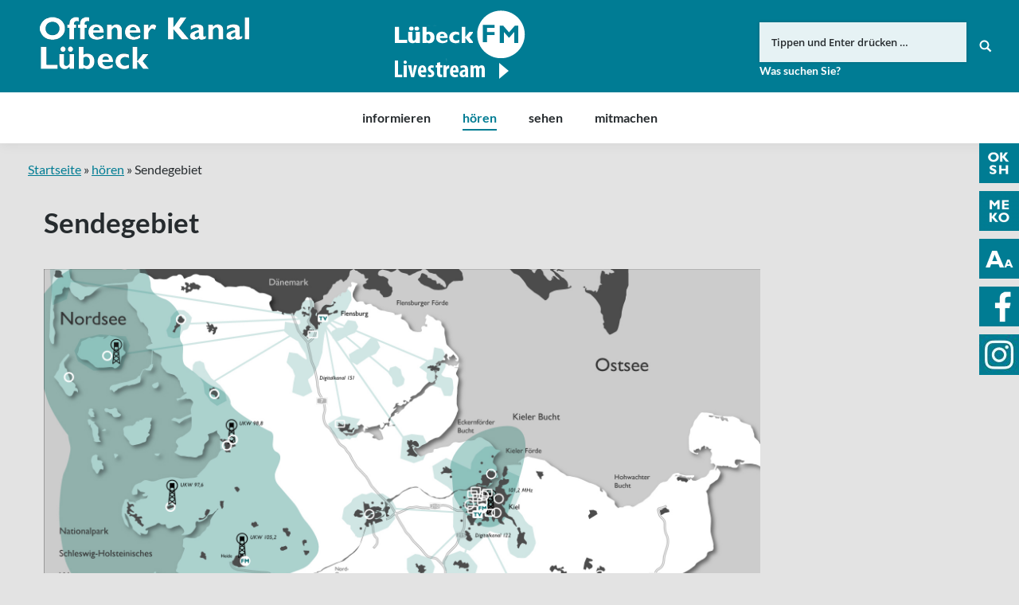

--- FILE ---
content_type: text/html; charset=UTF-8
request_url: https://www.oksh.de/hl/hoeren/sendegebiet/
body_size: 12119
content:
<!DOCTYPE html>
<!--[if lt IE 10 ]>
<html lang="de-DE" prefix="og: http://ogp.me/ns#" class="old-ie no-js">
<![endif]-->
<!--[if !(IE 6) | !(IE 7) | !(IE 8)  ]><!-->
<html lang="de-DE" prefix="og: http://ogp.me/ns#" class="no-js">
<!--<![endif]-->
<head>
	<meta charset="UTF-8" />
		<meta name="viewport" content="width=device-width, initial-scale=1, maximum-scale=1">
		<link rel="profile" href="http://gmpg.org/xfn/11" />
	<link rel="pingback" href="https://www.oksh.de/hl/xmlrpc.php" />
	<!--[if IE]>
	<script src="//html5shiv.googlecode.com/svn/trunk/html5.js"></script>
	<![endif]-->
	<title>Sendegebiet | Offener Kanal Lübeck</title>
<script type="text/javascript">
function createCookie(a,d,b){if(b){var c=new Date;c.setTime(c.getTime()+864E5*b);b="; expires="+c.toGMTString()}else b="";document.cookie=a+"="+d+b+"; path=/"}function readCookie(a){a+="=";for(var d=document.cookie.split(";"),b=0;b<d.length;b++){for(var c=d[b];" "==c.charAt(0);)c=c.substring(1,c.length);if(0==c.indexOf(a))return c.substring(a.length,c.length)}return null}function eraseCookie(a){createCookie(a,"",-1)}
function areCookiesEnabled(){var a=!1;createCookie("testing","Hello",1);null!=readCookie("testing")&&(a=!0,eraseCookie("testing"));return a}(function(a){var d=readCookie("devicePixelRatio"),b=void 0===a.devicePixelRatio?1:a.devicePixelRatio;areCookiesEnabled()&&null==d&&(createCookie("devicePixelRatio",b,7),1!=b&&a.location.reload(!0))})(window);
</script>
<!-- This site is optimized with the Yoast SEO plugin v5.3.3 - https://yoast.com/wordpress/plugins/seo/ -->
<link rel="canonical" href="https://www.oksh.de/hoeren/sendegebiet/" />
<meta property="og:locale" content="de_DE" />
<meta property="og:type" content="article" />
<meta property="og:title" content="Sendegebiet | Offener Kanal Lübeck" />
<meta property="og:url" content="https://www.oksh.de/hoeren/sendegebiet/" />
<meta property="og:site_name" content="Offener Kanal Lübeck" />
<meta property="article:publisher" content="https://www.facebook.com/okluebeck/" />
<meta property="og:image" content="https://www.oksh.de/hl/wp-content/uploads/sites/3/2017/08/ok-radio-studio-2-og.jpg" />
<meta property="og:image:secure_url" content="https://www.oksh.de/hl/wp-content/uploads/sites/3/2017/08/ok-radio-studio-2-og.jpg" />
<meta name="twitter:card" content="summary_large_image" />
<meta name="twitter:title" content="Sendegebiet | Offener Kanal Lübeck" />
<meta name="twitter:image" content="https://www.oksh.de/hl/wp-content/uploads/sites/3/2017/08/ok-radio-studio-2-og.jpg" />
<script type='application/ld+json'>{"@context":"http:\/\/schema.org","@type":"WebSite","@id":"#website","url":"https:\/\/www.oksh.de\/hl\/","name":"Offener Kanal L\u00fcbeck","potentialAction":{"@type":"SearchAction","target":"https:\/\/www.oksh.de\/hl\/?s={search_term_string}","query-input":"required name=search_term_string"}}</script>
<!-- / Yoast SEO plugin. -->

<link rel='dns-prefetch' href='//s.w.org' />
<link rel="alternate" type="application/rss+xml" title="Offener Kanal Lübeck &raquo; Feed" href="https://www.oksh.de/hl/feed/" />
<link rel="alternate" type="application/rss+xml" title="Offener Kanal Lübeck &raquo; Kommentar-Feed" href="https://www.oksh.de/hl/comments/feed/" />
		<script type="text/javascript">
			window._wpemojiSettings = {"baseUrl":"https:\/\/s.w.org\/images\/core\/emoji\/11\/72x72\/","ext":".png","svgUrl":"https:\/\/s.w.org\/images\/core\/emoji\/11\/svg\/","svgExt":".svg","source":{"concatemoji":"https:\/\/www.oksh.de\/hl\/wp-includes\/js\/wp-emoji-release.min.js?ver=4.9.8"}};
			!function(a,b,c){function d(a,b){var c=String.fromCharCode;l.clearRect(0,0,k.width,k.height),l.fillText(c.apply(this,a),0,0);var d=k.toDataURL();l.clearRect(0,0,k.width,k.height),l.fillText(c.apply(this,b),0,0);var e=k.toDataURL();return d===e}function e(a){var b;if(!l||!l.fillText)return!1;switch(l.textBaseline="top",l.font="600 32px Arial",a){case"flag":return!(b=d([55356,56826,55356,56819],[55356,56826,8203,55356,56819]))&&(b=d([55356,57332,56128,56423,56128,56418,56128,56421,56128,56430,56128,56423,56128,56447],[55356,57332,8203,56128,56423,8203,56128,56418,8203,56128,56421,8203,56128,56430,8203,56128,56423,8203,56128,56447]),!b);case"emoji":return b=d([55358,56760,9792,65039],[55358,56760,8203,9792,65039]),!b}return!1}function f(a){var c=b.createElement("script");c.src=a,c.defer=c.type="text/javascript",b.getElementsByTagName("head")[0].appendChild(c)}var g,h,i,j,k=b.createElement("canvas"),l=k.getContext&&k.getContext("2d");for(j=Array("flag","emoji"),c.supports={everything:!0,everythingExceptFlag:!0},i=0;i<j.length;i++)c.supports[j[i]]=e(j[i]),c.supports.everything=c.supports.everything&&c.supports[j[i]],"flag"!==j[i]&&(c.supports.everythingExceptFlag=c.supports.everythingExceptFlag&&c.supports[j[i]]);c.supports.everythingExceptFlag=c.supports.everythingExceptFlag&&!c.supports.flag,c.DOMReady=!1,c.readyCallback=function(){c.DOMReady=!0},c.supports.everything||(h=function(){c.readyCallback()},b.addEventListener?(b.addEventListener("DOMContentLoaded",h,!1),a.addEventListener("load",h,!1)):(a.attachEvent("onload",h),b.attachEvent("onreadystatechange",function(){"complete"===b.readyState&&c.readyCallback()})),g=c.source||{},g.concatemoji?f(g.concatemoji):g.wpemoji&&g.twemoji&&(f(g.twemoji),f(g.wpemoji)))}(window,document,window._wpemojiSettings);
		</script>
		<style type="text/css">
img.wp-smiley,
img.emoji {
	display: inline !important;
	border: none !important;
	box-shadow: none !important;
	height: 1em !important;
	width: 1em !important;
	margin: 0 .07em !important;
	vertical-align: -0.1em !important;
	background: none !important;
	padding: 0 !important;
}
</style>
<link rel='stylesheet' id='wgtl-sidebar-css'  href='https://www.oksh.de/hl/wp-content/plugins/wgtl_floating_buttons/css/sidebar.css?ver=3' type='text/css' media='all' />
<link rel='stylesheet' id='wgtl-cutegrids-css'  href='https://www.oksh.de/hl/wp-content/plugins/wgtl_floating_buttons/css/cutegrids.css?ver=4.9.8' type='text/css' media='all' />
<link rel='stylesheet' id='contact-form-7-css'  href='https://www.oksh.de/hl/wp-content/plugins/contact-form-7/includes/css/styles.css?ver=4.9' type='text/css' media='all' />
<link rel='stylesheet' id='rs-plugin-settings-css'  href='https://www.oksh.de/hl/wp-content/plugins/revslider/public/assets/css/settings.css?ver=5.3.1.5' type='text/css' media='all' />
<style id='rs-plugin-settings-inline-css' type='text/css'>
#rs-demo-id {}
</style>
<link rel='stylesheet' id='netsposts_css-css'  href='https://www.oksh.de/hl/wp-content/plugins/network-posts-extended/css/net_posts_extended.css?ver=4.9.8' type='text/css' media='all' />
<link rel='stylesheet' id='tablepress-default-css'  href='https://www.oksh.de/hl/wp-content/plugins/tablepress/css/default.min.css?ver=1.8' type='text/css' media='all' />
<link rel='stylesheet' id='js_composer_front-css'  href='https://www.oksh.de/hl/wp-content/plugins/js_composer/assets/css/js_composer.min.css?ver=5.0.1' type='text/css' media='all' />
<link rel='stylesheet' id='dt-main-css'  href='https://www.oksh.de/hl/wp-content/themes/dt-the7/css/main.min.css?ver=1.0.0' type='text/css' media='all' />
<style id='dt-main-inline-css' type='text/css'>
body #load {
  display: block;
  height: 100%;
  overflow: hidden;
  position: fixed;
  width: 100%;
  z-index: 9901;
  opacity: 1;
  visibility: visible;
  -webkit-transition: all .35s ease-out;
  transition: all .35s ease-out;
}
body #load.loader-removed {
  opacity: 0;
  visibility: hidden;
}
.load-wrap {
  width: 100%;
  height: 100%;
  background-position: center center;
  background-repeat: no-repeat;
  text-align: center;
}
.load-wrap > svg {
  position: absolute;
  top: 50%;
  left: 50%;
  -ms-transform: translate(-50%,-50%);
  -webkit-transform: translate(-50%,-50%);
  transform: translate(-50%,-50%);
}
#load {
  background-color: rgba(0,124,148,0.96);
}
.uil-default rect:not(.bk) {
  fill: #ffffff;
}
.uil-ring > path {
  fill: #ffffff;
}
.ring-loader .circle {
  fill: #ffffff;
}
.ring-loader .moving-circle {
  fill: #ffffff;
}
.uil-hourglass .glass {
  stroke: #ffffff;
}
.uil-hourglass .sand {
  fill: #ffffff;
}
.spinner-loader .load-wrap {
  background-image: url("data:image/svg+xml,%3Csvg width='75px' height='75px' xmlns='http://www.w3.org/2000/svg' viewBox='0 0 100 100' preserveAspectRatio='xMidYMid' class='uil-default'%3E%3Crect x='0' y='0' width='100' height='100' fill='none' class='bk'%3E%3C/rect%3E%3Crect  x='46.5' y='40' width='7' height='20' rx='5' ry='5' fill='%23ffffff' transform='rotate(0 50 50) translate(0 -30)'%3E  %3Canimate attributeName='opacity' from='1' to='0' dur='1s' begin='0s' repeatCount='indefinite'/%3E%3C/rect%3E%3Crect  x='46.5' y='40' width='7' height='20' rx='5' ry='5' fill='%23ffffff' transform='rotate(30 50 50) translate(0 -30)'%3E  %3Canimate attributeName='opacity' from='1' to='0' dur='1s' begin='0.08333333333333333s' repeatCount='indefinite'/%3E%3C/rect%3E%3Crect  x='46.5' y='40' width='7' height='20' rx='5' ry='5' fill='%23ffffff' transform='rotate(60 50 50) translate(0 -30)'%3E  %3Canimate attributeName='opacity' from='1' to='0' dur='1s' begin='0.16666666666666666s' repeatCount='indefinite'/%3E%3C/rect%3E%3Crect  x='46.5' y='40' width='7' height='20' rx='5' ry='5' fill='%23ffffff' transform='rotate(90 50 50) translate(0 -30)'%3E  %3Canimate attributeName='opacity' from='1' to='0' dur='1s' begin='0.25s' repeatCount='indefinite'/%3E%3C/rect%3E%3Crect  x='46.5' y='40' width='7' height='20' rx='5' ry='5' fill='%23ffffff' transform='rotate(120 50 50) translate(0 -30)'%3E  %3Canimate attributeName='opacity' from='1' to='0' dur='1s' begin='0.3333333333333333s' repeatCount='indefinite'/%3E%3C/rect%3E%3Crect  x='46.5' y='40' width='7' height='20' rx='5' ry='5' fill='%23ffffff' transform='rotate(150 50 50) translate(0 -30)'%3E  %3Canimate attributeName='opacity' from='1' to='0' dur='1s' begin='0.4166666666666667s' repeatCount='indefinite'/%3E%3C/rect%3E%3Crect  x='46.5' y='40' width='7' height='20' rx='5' ry='5' fill='%23ffffff' transform='rotate(180 50 50) translate(0 -30)'%3E  %3Canimate attributeName='opacity' from='1' to='0' dur='1s' begin='0.5s' repeatCount='indefinite'/%3E%3C/rect%3E%3Crect  x='46.5' y='40' width='7' height='20' rx='5' ry='5' fill='%23ffffff' transform='rotate(210 50 50) translate(0 -30)'%3E  %3Canimate attributeName='opacity' from='1' to='0' dur='1s' begin='0.5833333333333334s' repeatCount='indefinite'/%3E%3C/rect%3E%3Crect  x='46.5' y='40' width='7' height='20' rx='5' ry='5' fill='%23ffffff' transform='rotate(240 50 50) translate(0 -30)'%3E  %3Canimate attributeName='opacity' from='1' to='0' dur='1s' begin='0.6666666666666666s' repeatCount='indefinite'/%3E%3C/rect%3E%3Crect  x='46.5' y='40' width='7' height='20' rx='5' ry='5' fill='%23ffffff' transform='rotate(270 50 50) translate(0 -30)'%3E  %3Canimate attributeName='opacity' from='1' to='0' dur='1s' begin='0.75s' repeatCount='indefinite'/%3E%3C/rect%3E%3Crect  x='46.5' y='40' width='7' height='20' rx='5' ry='5' fill='%23ffffff' transform='rotate(300 50 50) translate(0 -30)'%3E  %3Canimate attributeName='opacity' from='1' to='0' dur='1s' begin='0.8333333333333334s' repeatCount='indefinite'/%3E%3C/rect%3E%3Crect  x='46.5' y='40' width='7' height='20' rx='5' ry='5' fill='%23ffffff' transform='rotate(330 50 50) translate(0 -30)'%3E  %3Canimate attributeName='opacity' from='1' to='0' dur='1s' begin='0.9166666666666666s' repeatCount='indefinite'/%3E%3C/rect%3E%3C/svg%3E");
}
.ring-loader .load-wrap {
  background-image: url("data:image/svg+xml,%3Csvg xmlns='http://www.w3.org/2000/svg' viewBox='0 0 32 32' width='72' height='72' fill='%23ffffff'%3E   %3Cpath opacity='.25' d='M16 0 A16 16 0 0 0 16 32 A16 16 0 0 0 16 0 M16 4 A12 12 0 0 1 16 28 A12 12 0 0 1 16 4'/%3E   %3Cpath d='M16 0 A16 16 0 0 1 32 16 L28 16 A12 12 0 0 0 16 4z'%3E     %3CanimateTransform attributeName='transform' type='rotate' from='0 16 16' to='360 16 16' dur='0.8s' repeatCount='indefinite' /%3E   %3C/path%3E %3C/svg%3E");
}
.hourglass-loader .load-wrap {
  background-image: url("data:image/svg+xml,%3Csvg xmlns='http://www.w3.org/2000/svg' viewBox='0 0 32 32' width='72' height='72' fill='%23ffffff'%3E   %3Cpath transform='translate(2)' d='M0 12 V20 H4 V12z'%3E      %3Canimate attributeName='d' values='M0 12 V20 H4 V12z; M0 4 V28 H4 V4z; M0 12 V20 H4 V12z; M0 12 V20 H4 V12z' dur='1.2s' repeatCount='indefinite' begin='0' keytimes='0;.2;.5;1' keySplines='0.2 0.2 0.4 0.8;0.2 0.6 0.4 0.8;0.2 0.8 0.4 0.8' calcMode='spline'  /%3E   %3C/path%3E   %3Cpath transform='translate(8)' d='M0 12 V20 H4 V12z'%3E     %3Canimate attributeName='d' values='M0 12 V20 H4 V12z; M0 4 V28 H4 V4z; M0 12 V20 H4 V12z; M0 12 V20 H4 V12z' dur='1.2s' repeatCount='indefinite' begin='0.2' keytimes='0;.2;.5;1' keySplines='0.2 0.2 0.4 0.8;0.2 0.6 0.4 0.8;0.2 0.8 0.4 0.8' calcMode='spline'  /%3E   %3C/path%3E   %3Cpath transform='translate(14)' d='M0 12 V20 H4 V12z'%3E     %3Canimate attributeName='d' values='M0 12 V20 H4 V12z; M0 4 V28 H4 V4z; M0 12 V20 H4 V12z; M0 12 V20 H4 V12z' dur='1.2s' repeatCount='indefinite' begin='0.4' keytimes='0;.2;.5;1' keySplines='0.2 0.2 0.4 0.8;0.2 0.6 0.4 0.8;0.2 0.8 0.4 0.8' calcMode='spline' /%3E   %3C/path%3E   %3Cpath transform='translate(20)' d='M0 12 V20 H4 V12z'%3E     %3Canimate attributeName='d' values='M0 12 V20 H4 V12z; M0 4 V28 H4 V4z; M0 12 V20 H4 V12z; M0 12 V20 H4 V12z' dur='1.2s' repeatCount='indefinite' begin='0.6' keytimes='0;.2;.5;1' keySplines='0.2 0.2 0.4 0.8;0.2 0.6 0.4 0.8;0.2 0.8 0.4 0.8' calcMode='spline' /%3E   %3C/path%3E   %3Cpath transform='translate(26)' d='M0 12 V20 H4 V12z'%3E     %3Canimate attributeName='d' values='M0 12 V20 H4 V12z; M0 4 V28 H4 V4z; M0 12 V20 H4 V12z; M0 12 V20 H4 V12z' dur='1.2s' repeatCount='indefinite' begin='0.8' keytimes='0;.2;.5;1' keySplines='0.2 0.2 0.4 0.8;0.2 0.6 0.4 0.8;0.2 0.8 0.4 0.8' calcMode='spline' /%3E   %3C/path%3E %3C/svg%3E");
}

</style>
<!--[if lt IE 10]>
<link rel='stylesheet' id='dt-old-ie-css'  href='https://www.oksh.de/hl/wp-content/themes/dt-the7/css/old-ie.css?ver=1.0.0' type='text/css' media='all' />
<![endif]-->
<link rel='stylesheet' id='dt-awsome-fonts-css'  href='https://www.oksh.de/hl/wp-content/themes/dt-the7/fonts/FontAwesome/css/font-awesome.min.css?ver=1.0.0' type='text/css' media='all' />
<link rel='stylesheet' id='dt-fontello-css'  href='https://www.oksh.de/hl/wp-content/themes/dt-the7/fonts/fontello/css/fontello.min.css?ver=1.0.0' type='text/css' media='all' />
<link rel='stylesheet' id='the7pt-static-css'  href='https://www.oksh.de/hl/wp-content/themes/dt-the7/css/post-type.css?ver=1.0.0' type='text/css' media='all' />
<!--[if lt IE 10]>
<link rel='stylesheet' id='dt-custom-old-ie.less-css'  href='https://www.oksh.de/hl/wp-content/uploads/wp-less/dt-the7/css/custom-old-ie-f724a60f8f.css?ver=1.0.0' type='text/css' media='all' />
<![endif]-->
<link rel='stylesheet' id='dt-custom.less-css'  href='https://www.oksh.de/hl/wp-content/uploads/wp-less/dt-the7/css/custom-f724a60f8f.css?ver=1.0.0' type='text/css' media='all' />
<link rel='stylesheet' id='dt-media.less-css'  href='https://www.oksh.de/hl/wp-content/uploads/wp-less/dt-the7/css/media-f724a60f8f.css?ver=1.0.0' type='text/css' media='all' />
<link rel='stylesheet' id='the7pt.less-css'  href='https://www.oksh.de/hl/wp-content/uploads/wp-less/dt-the7/css/post-type-dynamic-f724a60f8f.css?ver=1.0.0' type='text/css' media='all' />
<link rel='stylesheet' id='style-css'  href='https://www.oksh.de/hl/wp-content/themes/dt-the7-child/style.css?ver=1.0.0' type='text/css' media='all' />
<style id='style-inline-css' type='text/css'>
/*breadcrumbs background color*/
.page-title .breadcrumbs {
background-color: rgba(0, 0, 0, 0.05);
}
</style>
<script type='text/javascript' src='https://www.oksh.de/hl/wp-includes/js/jquery/jquery.js?ver=1.12.4'></script>
<script type='text/javascript' src='https://www.oksh.de/hl/wp-includes/js/jquery/jquery-migrate.min.js?ver=1.4.1'></script>
<script type='text/javascript' src='https://www.oksh.de/hl/wp-content/plugins/revslider/public/assets/js/jquery.themepunch.tools.min.js?ver=5.3.1.5'></script>
<script type='text/javascript' src='https://www.oksh.de/hl/wp-content/plugins/revslider/public/assets/js/jquery.themepunch.revolution.min.js?ver=5.3.1.5'></script>
<script type='text/javascript' src='https://www.oksh.de/hl/wp-content/themes/dt-the7-child/js/wgtl.js?ver=4.9.8'></script>
<script type='text/javascript'>
/* <![CDATA[ */
var dtLocal = {"themeUrl":"https:\/\/www.oksh.de\/hl\/wp-content\/themes\/dt-the7","passText":"Um diesen gesch\u00fctzten Eintrag anzusehen, geben Sie bitte das Passwort ein:","moreButtonText":{"loading":"Lade..."},"postID":"439","ajaxurl":"https:\/\/www.oksh.de\/hl\/wp-admin\/admin-ajax.php","contactNonce":"6b2ebf27eb","ajaxNonce":"6cedc5f3fd","pageData":{"type":"page","template":"page","layout":null},"themeSettings":{"smoothScroll":"off","lazyLoading":false,"accentColor":{"mode":"solid","color":"#007c93"},"floatingHeader":{"showAfter":140,"showMenu":true,"height":60,"logo":{"showLogo":false,"html":"<img class=\" preload-me\" src=\"https:\/\/www.oksh.de\/hl\/wp-content\/themes\/dt-the7\/inc\/presets\/images\/full\/skin07s.header-style-floating-logo-regular.png\" srcset=\"https:\/\/www.oksh.de\/hl\/wp-content\/themes\/dt-the7\/inc\/presets\/images\/full\/skin07s.header-style-floating-logo-regular.png 146w, https:\/\/www.oksh.de\/hl\/wp-content\/themes\/dt-the7\/inc\/presets\/images\/full\/skin07s.header-style-floating-logo-hd.png 292w\" width=\"146\" height=\"28\"   sizes=\"146px\" alt=\"Offener Kanal L\u00fcbeck\" \/>"}},"mobileHeader":{"firstSwitchPoint":768,"secondSwitchPoint":426},"content":{"responsivenessTreshold":970,"textColor":"#262b2e","headerColor":"#262b2e"},"stripes":{"stripe1":{"textColor":"#676b6d","headerColor":"#262b2e"},"stripe2":{"textColor":"#ffffff","headerColor":"#ffffff"},"stripe3":{"textColor":"#262b2e","headerColor":"#262b2e"}}},"VCMobileScreenWidth":"768"};
/* ]]> */
</script>
<script type='text/javascript' src='https://www.oksh.de/hl/wp-content/themes/dt-the7/js/above-the-fold.min.js?ver=1.0.0'></script>
<link rel='https://api.w.org/' href='https://www.oksh.de/hl/wp-json/' />
<link rel="EditURI" type="application/rsd+xml" title="RSD" href="https://www.oksh.de/hl/xmlrpc.php?rsd" />
<link rel="wlwmanifest" type="application/wlwmanifest+xml" href="https://www.oksh.de/hl/wp-includes/wlwmanifest.xml" /> 
<meta name="generator" content="WordPress 4.9.8" />
<link rel='shortlink' href='https://www.oksh.de/hl/?p=439' />
<link rel="alternate" type="application/json+oembed" href="https://www.oksh.de/hl/wp-json/oembed/1.0/embed?url=https%3A%2F%2Fwww.oksh.de%2Fhl%2Fhoeren%2Fsendegebiet%2F" />
<link rel="alternate" type="text/xml+oembed" href="https://www.oksh.de/hl/wp-json/oembed/1.0/embed?url=https%3A%2F%2Fwww.oksh.de%2Fhl%2Fhoeren%2Fsendegebiet%2F&#038;format=xml" />
<link rel="apple-touch-icon" sizes="180x180" href="https://www.oksh.de/wp-content/uploads/sites/3/2017/08/touchicon-180.png" />
<link rel="icon" sizes="192x192" href="https://www.oksh.de/wp-content/uploads/sites/3/2017/08/touchicon-192.png" />
<meta name="generator" content="Powered by Visual Composer - drag and drop page builder for WordPress."/>
<!--[if lte IE 9]><link rel="stylesheet" type="text/css" href="https://www.oksh.de/hl/wp-content/plugins/js_composer/assets/css/vc_lte_ie9.min.css" media="screen"><![endif]--><meta name="generator" content="Powered by Slider Revolution 5.3.1.5 - responsive, Mobile-Friendly Slider Plugin for WordPress with comfortable drag and drop interface." />
<script type="text/javascript">
document.addEventListener("DOMContentLoaded", function(event) { 
	var $load = document.getElementById("load");
	
	var removeLoading = setTimeout(function() {
		$load.className += " loader-removed";
	}, 500);
});
</script>
<!-- icon -->
<link rel="icon" href="https://www.oksh.de/hl/wp-content/uploads/sites/3/2017/08/favicon.ico" type="image/x-icon" />
<link rel="shortcut icon" href="https://www.oksh.de/hl/wp-content/uploads/sites/3/2017/08/favicon.ico" type="image/x-icon" />
<link rel="apple-touch-icon" href="https://www.oksh.de/hl/wp-content/uploads/sites/3/2017/08/touchicon-60.png">
<link rel="apple-touch-icon" sizes="76x76" href="https://www.oksh.de/hl/wp-content/uploads/sites/3/2017/08/touchicon-76.png">
<link rel="apple-touch-icon" sizes="120x120" href="https://www.oksh.de/hl/wp-content/uploads/sites/3/2017/08/touchicon-120.png">
<link rel="apple-touch-icon" sizes="152x152" href="https://www.oksh.de/hl/wp-content/uploads/sites/3/2017/08/touchicon-152.png">
<noscript><style type="text/css"> .wpb_animate_when_almost_visible { opacity: 1; }</style></noscript><script type="text/javascript">
	
		var gaProperty = 'UA-44971668-1';
		
		var disableStr = 'ga-disable-' + gaProperty;
		if (document.cookie.indexOf(disableStr + '=true') > -1) {
			window[disableStr] = true;
		}

		function gaOptout() {
			document.cookie = disableStr + '=true; expires=Thu, 31 Dec 2099 23:59:59 UTC; path=/';
			window[disableStr] = true;
		}

		(function(i,s,o,g,r,a,m){i['GoogleAnalyticsObject']=r;i[r]=i[r]||function(){
		(i[r].q=i[r].q||[]).push(arguments)},i[r].l=1*new Date();a=s.createElement(o),
		m=s.getElementsByTagName(o)[0];a.async=1;a.src=g;m.parentNode.insertBefore(a,m)
		})(window,document,'script','//www.google-analytics.com/analytics.js','ga');

		ga('create', gaProperty, 'auto');
		ga('set', 'anonymizeIp', true);
		ga('require', 'displayfeatures');
		ga('send', 'pageview');

	</script></head>
<body class="page-template-default page page-id-439 page-child parent-pageid-401 site-id-3 disabled-hover-icons click-effect-on-img overlay-cursor-on srcset-enabled btn-flat custom-btn-color custom-btn-hover-color contact-form-minimal accent-bullets bold-icons phantom-fade phantom-shadow-decoration phantom-logo-off floating-mobile-menu-icon top-header first-switch-logo-left first-switch-menu-right second-switch-logo-left second-switch-menu-right right-mobile-menu layzr-loading-on wpb-js-composer js-comp-ver-5.0.1 vc_responsive semitransparent-portfolio-icons album-minuatures-style-2">
<div id="load" class="spinner-loader">
	<div class="load-wrap"></div>
</div>
<div id="page">


<div class="masthead classic-header center bg-behind-menu widgets full-height full-width shadow-decoration dt-parent-menu-clickable show-device-logo show-mobile-logo" role="banner">

	
	<header class="header-bar">

						<div class="branding">

					<a href="https://www.oksh.de/hl/"><img class=" preload-me" src="https://www.oksh.de/hl/wp-content/uploads/sites/3/2017/08/okluebeck-logo.png" srcset="https://www.oksh.de/hl/wp-content/uploads/sites/3/2017/08/okluebeck-logo.png 263w, https://www.oksh.de/hl/wp-content/uploads/sites/3/2017/08/okluebeck-logo-retina.png 526w" width="263" height="75"   sizes="263px" alt="Offener Kanal Lübeck" /><img class="mobile-logo preload-me" src="https://www.oksh.de/hl/wp-content/uploads/sites/3/2017/08/okhl-signet.png" srcset="https://www.oksh.de/hl/wp-content/uploads/sites/3/2017/08/okhl-signet.png 70w, https://www.oksh.de/hl/wp-content/uploads/sites/3/2017/08/okhl-signet-x2.png 141w" width="70" height="60"   sizes="70px" alt="Offener Kanal Lübeck" /></a>
					<div id="site-title" class="assistive-text">Offener Kanal Lübeck</div>
					<div id="site-description" class="assistive-text"></div>

					<div class="mini-widgets"></div>
					<div class="mini-widgets"><div class="text-area hide-on-desktop near-logo-first-switch near-logo-second-switch"><p><a href="http://www.oksh.de/" class="map-logo"><img src="/wp-content/uploads/2017/08/oksh-map-logo.png"></a></p>
</div><div class="text-area show-on-desktop hide-on-first-switch hide-on-second-switch"><div class="fm-tv-logo"><a class="luebeckfm" href="/hl/hoeren/luebeck-fm-livestream/" titel="Link zu Lübeck FM" alt="Link zu Lübeck FM"><img src="/hl/wp-content/uploads/sites/3/2018/11/luebck-fm.png" titel="Logo Lübeck FM" /></a>
</div>
</div><div class="mini-search show-on-desktop near-logo-first-switch near-logo-second-switch">	<form class="searchform" role="search" method="get" action="https://www.oksh.de/hl/">
		<input type="text" class="field searchform-s" name="s" value="" placeholder="Tippen und Enter drücken &hellip;" />
				<input type="submit" class="assistive-text searchsubmit" value="Los!" />
		<a href="#go" id="trigger-overlay" class="submit text-disable">&nbsp;</a>
	</form></div></div>
				</div>
		<nav class="navigation">

			<ul id="primary-menu" class="main-nav underline-decoration upwards-line outside-item-remove-margin" role="menu"><li class="menu-item menu-item-type-post_type menu-item-object-page menu-item-has-children menu-item-450 first has-children"><a href='https://www.oksh.de/hl/informieren/' data-level='1'><span class="menu-item-text"><span class="menu-text">informieren</span></span></a><ul class="sub-nav hover-style-click-bg level-arrows-on"><li class="menu-item menu-item-type-post_type menu-item-object-page menu-item-679 first"><a href='https://www.oksh.de/hl/informieren/aktuelles/' data-level='2'><span class="menu-item-text"><span class="menu-text">Aktuelles</span></span></a></li> <li class="menu-item menu-item-type-post_type menu-item-object-page menu-item-458"><a href='https://www.oksh.de/hl/informieren/was-ist-der-ok/' data-level='2'><span class="menu-item-text"><span class="menu-text">Was ist der OK?</span></span></a></li> <li class="menu-item menu-item-type-post_type menu-item-object-page menu-item-has-children menu-item-452 has-children"><a href='https://www.oksh.de/hl/informieren/finden/' data-level='2'><span class="menu-item-text"><span class="menu-text">finden</span></span></a><ul class="sub-nav hover-style-click-bg level-arrows-on"><li class="menu-item menu-item-type-post_type menu-item-object-page menu-item-1399 first"><a href='https://www.oksh.de/hl/informieren/finden/aussenstudios-des-ok-luebeck/' data-level='3'><span class="menu-item-text"><span class="menu-text">Außenstudios des OK Lübeck</span></span></a></li> </ul></li> <li class="menu-item menu-item-type-post_type menu-item-object-page menu-item-1385"><a href='https://www.oksh.de/hl/informieren/service/' data-level='2'><span class="menu-item-text"><span class="menu-text">Service</span></span></a></li> <li class="menu-item menu-item-type-post_type menu-item-object-page menu-item-457"><a href='https://www.oksh.de/hl/informieren/team/' data-level='2'><span class="menu-item-text"><span class="menu-text">Team</span></span></a></li> <li class="menu-item menu-item-type-post_type menu-item-object-page menu-item-1319"><a href='https://www.oksh.de/hl/informieren/stellenangebote/' data-level='2'><span class="menu-item-text"><span class="menu-text">Stellenangebote</span></span></a></li> <li class="menu-item menu-item-type-post_type menu-item-object-page menu-item-451"><a href='https://www.oksh.de/hl/informieren/die-ok-anstalt/' data-level='2'><span class="menu-item-text"><span class="menu-text">Die OK-Anstalt</span></span></a></li> <li class="menu-item menu-item-type-post_type menu-item-object-page menu-item-has-children menu-item-456 has-children"><a href='https://www.oksh.de/hl/informieren/rechtsfragen/' data-level='2'><span class="menu-item-text"><span class="menu-text">Rechtsfragen</span></span></a><ul class="sub-nav hover-style-click-bg level-arrows-on"><li class="menu-item menu-item-type-post_type menu-item-object-page menu-item-1073 first"><a href='https://www.oksh.de/hl/informieren/rechtsfragen/ok-gesetz/' data-level='3'><span class="menu-item-text"><span class="menu-text">OK-Gesetz</span></span></a></li> <li class="menu-item menu-item-type-post_type menu-item-object-page menu-item-has-children menu-item-1914 has-children"><a href='https://www.oksh.de/hl/informieren/rechtsfragen/ok-hauptsatzung/' data-level='3'><span class="menu-item-text"><span class="menu-text">OK-Hauptsatzung</span></span></a><ul class="sub-nav hover-style-click-bg level-arrows-on"><li class="menu-item menu-item-type-post_type menu-item-object-page menu-item-2922 first"><a href='https://www.oksh.de/hl/informieren/rechtsfragen/ok-hauptsatzung/4-aenderung-hauptsatzung/' data-level='4'><span class="menu-item-text"><span class="menu-text">4. Änderung Hauptsatzung</span></span></a></li> <li class="menu-item menu-item-type-post_type menu-item-object-page menu-item-1917"><a href='https://www.oksh.de/hl/informieren/rechtsfragen/ok-hauptsatzung/3-aenderung-hauptsatzung/' data-level='4'><span class="menu-item-text"><span class="menu-text">3. Änderung Hauptsatzung</span></span></a></li> </ul></li> <li class="menu-item menu-item-type-post_type menu-item-object-page menu-item-has-children menu-item-1072 has-children"><a href='https://www.oksh.de/hl/informieren/rechtsfragen/ok-nutzungssatzung/' data-level='3'><span class="menu-item-text"><span class="menu-text">OK-Nutzungssatzung</span></span></a><ul class="sub-nav hover-style-click-bg level-arrows-on"><li class="menu-item menu-item-type-post_type menu-item-object-page menu-item-1921 first"><a href='https://www.oksh.de/hl/informieren/rechtsfragen/ok-nutzungssatzung/2-nachtragssatzung-ok-nutzungssatzung/' data-level='4'><span class="menu-item-text"><span class="menu-text">2. Nachtragssatzung – OK-Nutzungssatzung</span></span></a></li> </ul></li> <li class="menu-item menu-item-type-post_type menu-item-object-page menu-item-1315"><a href='https://www.oksh.de/hl/informieren/rechtsfragen/oksh-foerderrichtlinie-fuer-die-vermittlung-von-medienkompetenz/' data-level='3'><span class="menu-item-text"><span class="menu-text">Förderrichtlinie</span></span></a></li> <li class="menu-item menu-item-type-post_type menu-item-object-page menu-item-has-children menu-item-1071 has-children"><a href='https://www.oksh.de/hl/informieren/rechtsfragen/jahresabschluss/' data-level='3'><span class="menu-item-text"><span class="menu-text">Jahresabschluss</span></span></a><ul class="sub-nav hover-style-click-bg level-arrows-on"><li class="menu-item menu-item-type-post_type menu-item-object-page menu-item-4104 first"><a href='https://www.oksh.de/hl/informieren/rechtsfragen/jahresabschluss/jahresabschluss-2024/' data-level='4'><span class="menu-item-text"><span class="menu-text">Jahresabschluss 2024</span></span></a></li> <li class="menu-item menu-item-type-post_type menu-item-object-page menu-item-3848"><a href='https://www.oksh.de/hl/informieren/rechtsfragen/jahresabschluss/jahresabschluss-2023/' data-level='4'><span class="menu-item-text"><span class="menu-text">Jahresabschluss 2023</span></span></a></li> <li class="menu-item menu-item-type-post_type menu-item-object-page menu-item-3582"><a href='https://www.oksh.de/hl/informieren/rechtsfragen/jahresabschluss/jahresabschluss-2022/' data-level='4'><span class="menu-item-text"><span class="menu-text">Jahresabschluss 2022</span></span></a></li> <li class="menu-item menu-item-type-post_type menu-item-object-page menu-item-3390"><a href='https://www.oksh.de/hl/informieren/rechtsfragen/jahresabschluss/jahresabschluss-2021/' data-level='4'><span class="menu-item-text"><span class="menu-text">Jahresabschluss 2021</span></span></a></li> <li class="menu-item menu-item-type-post_type menu-item-object-page menu-item-3064"><a href='https://www.oksh.de/hl/informieren/rechtsfragen/jahresabschluss/jahresabschluss-2020/' data-level='4'><span class="menu-item-text"><span class="menu-text">Jahresabschluss 2020</span></span></a></li> <li class="menu-item menu-item-type-post_type menu-item-object-page menu-item-2562"><a href='https://www.oksh.de/hl/informieren/rechtsfragen/jahresabschluss/jahresabschluss-2019/' data-level='4'><span class="menu-item-text"><span class="menu-text">Jahresabschluss 2019</span></span></a></li> <li class="menu-item menu-item-type-post_type menu-item-object-page menu-item-2569"><a href='https://www.oksh.de/hl/informieren/rechtsfragen/jahresabschluss/jahresabschluss-2018/' data-level='4'><span class="menu-item-text"><span class="menu-text">Jahresabschluss 2018</span></span></a></li> <li class="menu-item menu-item-type-post_type menu-item-object-page menu-item-2570"><a href='https://www.oksh.de/hl/informieren/rechtsfragen/jahresabschluss/jahresabschluss-2017/' data-level='4'><span class="menu-item-text"><span class="menu-text">Jahresabschluss 2017</span></span></a></li> <li class="menu-item menu-item-type-post_type menu-item-object-page menu-item-1060"><a href='https://www.oksh.de/hl/informieren/rechtsfragen/jahresabschluss/jahresabschluss-2016/' data-level='4'><span class="menu-item-text"><span class="menu-text">Jahresabschluss 2016</span></span></a></li> <li class="menu-item menu-item-type-post_type menu-item-object-page menu-item-1061"><a href='https://www.oksh.de/hl/informieren/rechtsfragen/jahresabschluss/jahresabschluss-2015/' data-level='4'><span class="menu-item-text"><span class="menu-text">Jahresabschluss 2015</span></span></a></li> <li class="menu-item menu-item-type-post_type menu-item-object-page menu-item-1062"><a href='https://www.oksh.de/hl/informieren/rechtsfragen/jahresabschluss/jahresabschluss-2014/' data-level='4'><span class="menu-item-text"><span class="menu-text">Jahresabschluss 2014</span></span></a></li> <li class="menu-item menu-item-type-post_type menu-item-object-page menu-item-1063"><a href='https://www.oksh.de/hl/informieren/rechtsfragen/jahresabschluss/jahresabschluss-2013/' data-level='4'><span class="menu-item-text"><span class="menu-text">Jahresabschluss 2013</span></span></a></li> <li class="menu-item menu-item-type-post_type menu-item-object-page menu-item-1064"><a href='https://www.oksh.de/hl/informieren/rechtsfragen/jahresabschluss/jahresabschluss-2012/' data-level='4'><span class="menu-item-text"><span class="menu-text">Jahresabschluss 2012</span></span></a></li> <li class="menu-item menu-item-type-post_type menu-item-object-page menu-item-1065"><a href='https://www.oksh.de/hl/informieren/rechtsfragen/jahresabschluss/jahresabschluss-2011/' data-level='4'><span class="menu-item-text"><span class="menu-text">Jahresabschluss 2011</span></span></a></li> <li class="menu-item menu-item-type-post_type menu-item-object-page menu-item-1066"><a href='https://www.oksh.de/hl/informieren/rechtsfragen/jahresabschluss/jahresabschluss-2010/' data-level='4'><span class="menu-item-text"><span class="menu-text">Jahresabschluss 2010</span></span></a></li> <li class="menu-item menu-item-type-post_type menu-item-object-page menu-item-1067"><a href='https://www.oksh.de/hl/informieren/rechtsfragen/jahresabschluss/jahresabschluss-2009/' data-level='4'><span class="menu-item-text"><span class="menu-text">Jahresabschluss 2009</span></span></a></li> <li class="menu-item menu-item-type-post_type menu-item-object-page menu-item-1068"><a href='https://www.oksh.de/hl/informieren/rechtsfragen/jahresabschluss/jahresabschluss-2008/' data-level='4'><span class="menu-item-text"><span class="menu-text">Jahresabschluss 2008</span></span></a></li> <li class="menu-item menu-item-type-post_type menu-item-object-page menu-item-1069"><a href='https://www.oksh.de/hl/informieren/rechtsfragen/jahresabschluss/jahresabschluss-2007/' data-level='4'><span class="menu-item-text"><span class="menu-text">Jahresabschluss 2007</span></span></a></li> <li class="menu-item menu-item-type-post_type menu-item-object-page menu-item-1070"><a href='https://www.oksh.de/hl/informieren/rechtsfragen/jahresabschluss/jahresabschluss-2006/' data-level='4'><span class="menu-item-text"><span class="menu-text">Jahresabschluss 2006</span></span></a></li> </ul></li> </ul></li> <li class="menu-item menu-item-type-post_type menu-item-object-page menu-item-3688"><a href='https://www.oksh.de/hl/gleichstellungs-und-frauenfoerderplan-fuer-die-jahre-2023-2026/' data-level='2'><span class="menu-item-text"><span class="menu-text">Gleichstellungs- und Frauenförderplan für die Jahre 2023 – 2026</span></span></a></li> <li class="menu-item menu-item-type-post_type menu-item-object-page menu-item-1177"><a href='https://www.oksh.de/hl/informieren/kontakt/' data-level='2'><span class="menu-item-text"><span class="menu-text">Kontakt</span></span></a></li> <li class="menu-item menu-item-type-post_type menu-item-object-page menu-item-453"><a href='https://www.oksh.de/hl/informieren/links/' data-level='2'><span class="menu-item-text"><span class="menu-text">Links</span></span></a></li> </ul></li> <li class="menu-item menu-item-type-post_type menu-item-object-page current-page-ancestor current-menu-ancestor current-menu-parent current-page-parent current_page_parent current_page_ancestor menu-item-has-children menu-item-460 act has-children"><a href='https://www.oksh.de/hl/hoeren/' data-level='1'><span class="menu-item-text"><span class="menu-text">hören</span></span></a><ul class="sub-nav hover-style-click-bg level-arrows-on"><li class="menu-item menu-item-type-post_type menu-item-object-page menu-item-489 first"><a href='https://www.oksh.de/hl/hoeren/luebeck-fm/' data-level='2'><span class="menu-item-text"><span class="menu-text">Lübeck FM</span></span></a></li> <li class="menu-item menu-item-type-post_type menu-item-object-page menu-item-490"><a href='https://www.oksh.de/hl/hoeren/luebeck-fm-livestream/' data-level='2'><span class="menu-item-text"><span class="menu-text">Lübeck FM Livestream</span></span></a></li> <li class="menu-item menu-item-type-post_type menu-item-object-page menu-item-492"><a href='https://www.oksh.de/hl/hoeren/programm/' data-level='2'><span class="menu-item-text"><span class="menu-text">Programm</span></span></a></li> <li class="menu-item menu-item-type-post_type menu-item-object-page menu-item-2239"><a href='https://www.oksh.de/hl/hoeren/audioproduktionhome/' data-level='2'><span class="menu-item-text"><span class="menu-text">Audioproduktion@home</span></span></a></li> <li class="menu-item menu-item-type-post_type menu-item-object-page menu-item-491"><a href='https://www.oksh.de/hl/hoeren/mediathek/' data-level='2'><span class="menu-item-text"><span class="menu-text">Mediathek</span></span></a></li> <li class="menu-item menu-item-type-post_type menu-item-object-page current-menu-item page_item page-item-439 current_page_item menu-item-461 act"><a href='https://www.oksh.de/hl/hoeren/sendegebiet/' data-level='2'><span class="menu-item-text"><span class="menu-text">Sendegebiet</span></span></a></li> <li class="menu-item menu-item-type-post_type menu-item-object-page menu-item-493"><a href='https://www.oksh.de/hl/hoeren/redaktionen-und-feste-sendeplaetze/' data-level='2'><span class="menu-item-text"><span class="menu-text">Redaktionen und feste Sendeplätze</span></span></a></li> </ul></li> <li class="menu-item menu-item-type-post_type menu-item-object-page menu-item-has-children menu-item-463 has-children"><a href='https://www.oksh.de/hl/sehen/' data-level='1'><span class="menu-item-text"><span class="menu-text">sehen</span></span></a><ul class="sub-nav hover-style-click-bg level-arrows-on"><li class="menu-item menu-item-type-post_type menu-item-object-page menu-item-464 first"><a href='https://www.oksh.de/hl/sehen/luebeck-fm-video/' data-level='2'><span class="menu-item-text"><span class="menu-text">Lübeck FM video</span></span></a></li> <li class="menu-item menu-item-type-post_type menu-item-object-page menu-item-467"><a href='https://www.oksh.de/hl/sehen/programm/' data-level='2'><span class="menu-item-text"><span class="menu-text">Programm</span></span></a></li> <li class="menu-item menu-item-type-post_type menu-item-object-page menu-item-465"><a href='https://www.oksh.de/hl/sehen/luebeck-fm-videostream/' data-level='2'><span class="menu-item-text"><span class="menu-text">Lübeck FM videostream</span></span></a></li> <li class="menu-item menu-item-type-post_type menu-item-object-page menu-item-466"><a href='https://www.oksh.de/hl/sehen/mediathek/' data-level='2'><span class="menu-item-text"><span class="menu-text">Mediathek</span></span></a></li> <li class="menu-item menu-item-type-post_type menu-item-object-page menu-item-468"><a href='https://www.oksh.de/hl/sehen/redaktionen-und-feste-sendeplaetze/' data-level='2'><span class="menu-item-text"><span class="menu-text">Redaktionen und feste Sendeplätze</span></span></a></li> </ul></li> <li class="menu-item menu-item-type-post_type menu-item-object-page menu-item-has-children menu-item-462 has-children"><a href='https://www.oksh.de/hl/mitmachen/' data-level='1'><span class="menu-item-text"><span class="menu-text">mitmachen</span></span></a><ul class="sub-nav hover-style-click-bg level-arrows-on"><li class="menu-item menu-item-type-post_type menu-item-object-page menu-item-516 first"><a href='https://www.oksh.de/hl/mitmachen/mitmach-konzept/' data-level='2'><span class="menu-item-text"><span class="menu-text">Mitmach-Konzept</span></span></a></li> <li class="menu-item menu-item-type-post_type menu-item-object-page menu-item-3360"><a href='https://www.oksh.de/hl/mitmachen/oksh-radiotag/' data-level='2'><span class="menu-item-text"><span class="menu-text">OKSH Radiotag</span></span></a></li> <li class="menu-item menu-item-type-post_type menu-item-object-page menu-item-3396"><a href='https://www.oksh.de/hl/mitmachen/digitale-woche-kiel/' data-level='2'><span class="menu-item-text"><span class="menu-text">Digitale Woche Kiel</span></span></a></li> <li class="menu-item menu-item-type-post_type menu-item-object-page menu-item-519"><a href='https://www.oksh.de/hl/mitmachen/seminare/' data-level='2'><span class="menu-item-text"><span class="menu-text">Seminare</span></span></a></li> <li class="menu-item menu-item-type-post_type menu-item-object-page menu-item-has-children menu-item-520 has-children"><a href='https://www.oksh.de/hl/mitmachen/senden/' data-level='2'><span class="menu-item-text"><span class="menu-text">Senden</span></span></a><ul class="sub-nav hover-style-click-bg level-arrows-on"><li class="menu-item menu-item-type-post_type menu-item-object-page menu-item-1127 first"><a href='https://www.oksh.de/hl/mitmachen/senden/foerderunde/' data-level='3'><span class="menu-item-text"><span class="menu-text">Förderunde</span></span></a></li> <li class="menu-item menu-item-type-post_type menu-item-object-page menu-item-1126"><a href='https://www.oksh.de/hl/mitmachen/senden/kieler-rathausrunde/' data-level='3'><span class="menu-item-text"><span class="menu-text">Kieler RathausRunde</span></span></a></li> <li class="menu-item menu-item-type-post_type menu-item-object-page menu-item-1124"><a href='https://www.oksh.de/hl/mitmachen/senden/landtag/' data-level='3'><span class="menu-item-text"><span class="menu-text">Landtag</span></span></a></li> <li class="menu-item menu-item-type-post_type menu-item-object-page menu-item-1123"><a href='https://www.oksh.de/hl/mitmachen/senden/politiksprechstunde/' data-level='3'><span class="menu-item-text"><span class="menu-text">Politiksprechstunde</span></span></a></li> <li class="menu-item menu-item-type-post_type menu-item-object-page menu-item-1122"><a href='https://www.oksh.de/hl/mitmachen/senden/kommunalpolitik/' data-level='3'><span class="menu-item-text"><span class="menu-text">Kommunalpolitik</span></span></a></li> <li class="menu-item menu-item-type-post_type menu-item-object-page menu-item-1121"><a href='https://www.oksh.de/hl/mitmachen/senden/wahlberichterstattung/' data-level='3'><span class="menu-item-text"><span class="menu-text">Wahlberichterstattung</span></span></a></li> <li class="menu-item menu-item-type-post_type menu-item-object-page menu-item-1120"><a href='https://www.oksh.de/hl/mitmachen/senden/friiskfunk/' data-level='3'><span class="menu-item-text"><span class="menu-text">FriiskFunk</span></span></a></li> <li class="menu-item menu-item-type-post_type menu-item-object-page menu-item-1119"><a href='https://www.oksh.de/hl/mitmachen/senden/ok-aktuell/' data-level='3'><span class="menu-item-text"><span class="menu-text">OK aktuell</span></span></a></li> <li class="menu-item menu-item-type-post_type menu-item-object-page menu-item-1117"><a href='https://www.oksh.de/hl/mitmachen/senden/kielfunk/' data-level='3'><span class="menu-item-text"><span class="menu-text">KielFunk</span></span></a></li> <li class="menu-item menu-item-type-post_type menu-item-object-page menu-item-1116"><a href='https://www.oksh.de/hl/mitmachen/senden/campusradio/' data-level='3'><span class="menu-item-text"><span class="menu-text">Campusradio</span></span></a></li> </ul></li> <li class="menu-item menu-item-type-post_type menu-item-object-page menu-item-514"><a href='https://www.oksh.de/hl/mitmachen/lernen/' data-level='2'><span class="menu-item-text"><span class="menu-text">Medienkompetenz</span></span></a></li> <li class="menu-item menu-item-type-post_type menu-item-object-page menu-item-has-children menu-item-521 has-children"><a href='https://www.oksh.de/hl/mitmachen/wettbewerbe/' data-level='2'><span class="menu-item-text"><span class="menu-text">Wettbewerbe</span></span></a><ul class="sub-nav hover-style-click-bg level-arrows-on"><li class="menu-item menu-item-type-post_type menu-item-object-page menu-item-1978 first"><a href='https://www.oksh.de/hl/mitmachen/wettbewerbe/medienkompetenzpreis-des-landes-schleswig-holstein/' data-level='3'><span class="menu-item-text"><span class="menu-text">Medienkompetenzpreis des Landes Schleswig-Holstein</span></span></a></li> <li class="menu-item menu-item-type-post_type menu-item-object-page menu-item-1272"><a href='https://www.oksh.de/hl/mitmachen/wettbewerbe/hoermoewe/' data-level='3'><span class="menu-item-text"><span class="menu-text">HörMöwe</span></span></a></li> <li class="menu-item menu-item-type-post_type menu-item-object-page menu-item-1270"><a href='https://www.oksh.de/hl/mitmachen/wettbewerbe/nur-48-stunden/' data-level='3'><span class="menu-item-text"><span class="menu-text">Nur 48 Stunden</span></span></a></li> <li class="menu-item menu-item-type-post_type menu-item-object-page menu-item-1267"><a href='https://www.oksh.de/hl/mitmachen/wettbewerbe/clips-gegen-rechts/' data-level='3'><span class="menu-item-text"><span class="menu-text">Clips gegen Rechts</span></span></a></li> </ul></li> <li class="menu-item menu-item-type-post_type menu-item-object-page menu-item-has-children menu-item-515 has-children"><a href='https://www.oksh.de/hl/mitmachen/mediennetz-sh/' data-level='2'><span class="menu-item-text"><span class="menu-text">Netzwerk Medienkompetenz S-H</span></span></a><ul class="sub-nav hover-style-click-bg level-arrows-on"><li class="menu-item menu-item-type-post_type menu-item-object-page menu-item-3896 first"><a href='https://www.oksh.de/hl/mitmachen/mediennetz-sh/medienkompetenzstrategie-sh/' data-level='3'><span class="menu-item-text"><span class="menu-text">Medienkompetenzstrategie SH</span></span></a></li> <li class="menu-item menu-item-type-post_type menu-item-object-page menu-item-1447"><a href='https://www.oksh.de/hl/mitmachen/mediennetz-sh/lenkungsgruppe/' data-level='3'><span class="menu-item-text"><span class="menu-text">Lenkungsgruppe</span></span></a></li> <li class="menu-item menu-item-type-post_type menu-item-object-page menu-item-1446"><a href='https://www.oksh.de/hl/mitmachen/mediennetz-sh/regionalkonferenzen/' data-level='3'><span class="menu-item-text"><span class="menu-text">Regionalkonferenzen</span></span></a></li> <li class="menu-item menu-item-type-post_type menu-item-object-page menu-item-1445"><a href='https://www.oksh.de/hl/mitmachen/mediennetz-sh/medienkompetenztag/' data-level='3'><span class="menu-item-text"><span class="menu-text">Meko-Festival</span></span></a></li> <li class="menu-item menu-item-type-post_type menu-item-object-page menu-item-1444"><a href='https://www.oksh.de/hl/mitmachen/mediennetz-sh/saferinternetday/' data-level='3'><span class="menu-item-text"><span class="menu-text">SaferInternetDay</span></span></a></li> </ul></li> <li class="menu-item menu-item-type-post_type menu-item-object-page menu-item-518"><a href='https://www.oksh.de/hl/mitmachen/projektbibliothek/' data-level='2'><span class="menu-item-text"><span class="menu-text">Projektbibliothek</span></span></a></li> <li class="menu-item menu-item-type-post_type menu-item-object-page menu-item-has-children menu-item-513 has-children"><a href='https://www.oksh.de/hl/mitmachen/ausbildung-praktikum/' data-level='2'><span class="menu-item-text"><span class="menu-text">Ausbildung / Praktikum</span></span></a><ul class="sub-nav hover-style-click-bg level-arrows-on"><li class="menu-item menu-item-type-post_type menu-item-object-page menu-item-1266 first"><a href='https://www.oksh.de/hl/mitmachen/ausbildung-praktikum/mediengestalter_innen-bildton/' data-level='3'><span class="menu-item-text"><span class="menu-text">Mediengestalter_innen Bild/Ton</span></span></a></li> <li class="menu-item menu-item-type-post_type menu-item-object-page menu-item-1264"><a href='https://www.oksh.de/hl/mitmachen/ausbildung-praktikum/freiwilliges-soziales-jahr-fsj-politik/' data-level='3'><span class="menu-item-text"><span class="menu-text">Freiwilliges Soziales Jahr (FSJ) Politik</span></span></a></li> <li class="menu-item menu-item-type-post_type menu-item-object-page menu-item-1265"><a href='https://www.oksh.de/hl/mitmachen/ausbildung-praktikum/freiwilliges-soziales-jahr-fsj-kultur/' data-level='3'><span class="menu-item-text"><span class="menu-text">Freiwilliges Soziales Jahr (FSJ) Kultur</span></span></a></li> <li class="menu-item menu-item-type-post_type menu-item-object-page menu-item-1262"><a href='https://www.oksh.de/hl/mitmachen/ausbildung-praktikum/praktikum/' data-level='3'><span class="menu-item-text"><span class="menu-text">Praktikum</span></span></a></li> </ul></li> </ul></li> </ul>
			
		</nav>

	</header>

</div><div class='dt-close-mobile-menu-icon'><span></span></div>
<div class='dt-mobile-header'>
	<ul id="mobile-menu" class="mobile-main-nav" role="menu">
		<li class="menu-item menu-item-type-post_type menu-item-object-page menu-item-has-children menu-item-450 first has-children"><a href='https://www.oksh.de/hl/informieren/' data-level='1'><span class="menu-item-text"><span class="menu-text">informieren</span></span></a><ul class="sub-nav hover-style-click-bg level-arrows-on"><li class="menu-item menu-item-type-post_type menu-item-object-page menu-item-679 first"><a href='https://www.oksh.de/hl/informieren/aktuelles/' data-level='2'><span class="menu-item-text"><span class="menu-text">Aktuelles</span></span></a></li> <li class="menu-item menu-item-type-post_type menu-item-object-page menu-item-458"><a href='https://www.oksh.de/hl/informieren/was-ist-der-ok/' data-level='2'><span class="menu-item-text"><span class="menu-text">Was ist der OK?</span></span></a></li> <li class="menu-item menu-item-type-post_type menu-item-object-page menu-item-has-children menu-item-452 has-children"><a href='https://www.oksh.de/hl/informieren/finden/' data-level='2'><span class="menu-item-text"><span class="menu-text">finden</span></span></a><ul class="sub-nav hover-style-click-bg level-arrows-on"><li class="menu-item menu-item-type-post_type menu-item-object-page menu-item-1399 first"><a href='https://www.oksh.de/hl/informieren/finden/aussenstudios-des-ok-luebeck/' data-level='3'><span class="menu-item-text"><span class="menu-text">Außenstudios des OK Lübeck</span></span></a></li> </ul></li> <li class="menu-item menu-item-type-post_type menu-item-object-page menu-item-1385"><a href='https://www.oksh.de/hl/informieren/service/' data-level='2'><span class="menu-item-text"><span class="menu-text">Service</span></span></a></li> <li class="menu-item menu-item-type-post_type menu-item-object-page menu-item-457"><a href='https://www.oksh.de/hl/informieren/team/' data-level='2'><span class="menu-item-text"><span class="menu-text">Team</span></span></a></li> <li class="menu-item menu-item-type-post_type menu-item-object-page menu-item-1319"><a href='https://www.oksh.de/hl/informieren/stellenangebote/' data-level='2'><span class="menu-item-text"><span class="menu-text">Stellenangebote</span></span></a></li> <li class="menu-item menu-item-type-post_type menu-item-object-page menu-item-451"><a href='https://www.oksh.de/hl/informieren/die-ok-anstalt/' data-level='2'><span class="menu-item-text"><span class="menu-text">Die OK-Anstalt</span></span></a></li> <li class="menu-item menu-item-type-post_type menu-item-object-page menu-item-has-children menu-item-456 has-children"><a href='https://www.oksh.de/hl/informieren/rechtsfragen/' data-level='2'><span class="menu-item-text"><span class="menu-text">Rechtsfragen</span></span></a><ul class="sub-nav hover-style-click-bg level-arrows-on"><li class="menu-item menu-item-type-post_type menu-item-object-page menu-item-1073 first"><a href='https://www.oksh.de/hl/informieren/rechtsfragen/ok-gesetz/' data-level='3'><span class="menu-item-text"><span class="menu-text">OK-Gesetz</span></span></a></li> <li class="menu-item menu-item-type-post_type menu-item-object-page menu-item-has-children menu-item-1914 has-children"><a href='https://www.oksh.de/hl/informieren/rechtsfragen/ok-hauptsatzung/' data-level='3'><span class="menu-item-text"><span class="menu-text">OK-Hauptsatzung</span></span></a><ul class="sub-nav hover-style-click-bg level-arrows-on"><li class="menu-item menu-item-type-post_type menu-item-object-page menu-item-2922 first"><a href='https://www.oksh.de/hl/informieren/rechtsfragen/ok-hauptsatzung/4-aenderung-hauptsatzung/' data-level='4'><span class="menu-item-text"><span class="menu-text">4. Änderung Hauptsatzung</span></span></a></li> <li class="menu-item menu-item-type-post_type menu-item-object-page menu-item-1917"><a href='https://www.oksh.de/hl/informieren/rechtsfragen/ok-hauptsatzung/3-aenderung-hauptsatzung/' data-level='4'><span class="menu-item-text"><span class="menu-text">3. Änderung Hauptsatzung</span></span></a></li> </ul></li> <li class="menu-item menu-item-type-post_type menu-item-object-page menu-item-has-children menu-item-1072 has-children"><a href='https://www.oksh.de/hl/informieren/rechtsfragen/ok-nutzungssatzung/' data-level='3'><span class="menu-item-text"><span class="menu-text">OK-Nutzungssatzung</span></span></a><ul class="sub-nav hover-style-click-bg level-arrows-on"><li class="menu-item menu-item-type-post_type menu-item-object-page menu-item-1921 first"><a href='https://www.oksh.de/hl/informieren/rechtsfragen/ok-nutzungssatzung/2-nachtragssatzung-ok-nutzungssatzung/' data-level='4'><span class="menu-item-text"><span class="menu-text">2. Nachtragssatzung – OK-Nutzungssatzung</span></span></a></li> </ul></li> <li class="menu-item menu-item-type-post_type menu-item-object-page menu-item-1315"><a href='https://www.oksh.de/hl/informieren/rechtsfragen/oksh-foerderrichtlinie-fuer-die-vermittlung-von-medienkompetenz/' data-level='3'><span class="menu-item-text"><span class="menu-text">Förderrichtlinie</span></span></a></li> <li class="menu-item menu-item-type-post_type menu-item-object-page menu-item-has-children menu-item-1071 has-children"><a href='https://www.oksh.de/hl/informieren/rechtsfragen/jahresabschluss/' data-level='3'><span class="menu-item-text"><span class="menu-text">Jahresabschluss</span></span></a><ul class="sub-nav hover-style-click-bg level-arrows-on"><li class="menu-item menu-item-type-post_type menu-item-object-page menu-item-4104 first"><a href='https://www.oksh.de/hl/informieren/rechtsfragen/jahresabschluss/jahresabschluss-2024/' data-level='4'><span class="menu-item-text"><span class="menu-text">Jahresabschluss 2024</span></span></a></li> <li class="menu-item menu-item-type-post_type menu-item-object-page menu-item-3848"><a href='https://www.oksh.de/hl/informieren/rechtsfragen/jahresabschluss/jahresabschluss-2023/' data-level='4'><span class="menu-item-text"><span class="menu-text">Jahresabschluss 2023</span></span></a></li> <li class="menu-item menu-item-type-post_type menu-item-object-page menu-item-3582"><a href='https://www.oksh.de/hl/informieren/rechtsfragen/jahresabschluss/jahresabschluss-2022/' data-level='4'><span class="menu-item-text"><span class="menu-text">Jahresabschluss 2022</span></span></a></li> <li class="menu-item menu-item-type-post_type menu-item-object-page menu-item-3390"><a href='https://www.oksh.de/hl/informieren/rechtsfragen/jahresabschluss/jahresabschluss-2021/' data-level='4'><span class="menu-item-text"><span class="menu-text">Jahresabschluss 2021</span></span></a></li> <li class="menu-item menu-item-type-post_type menu-item-object-page menu-item-3064"><a href='https://www.oksh.de/hl/informieren/rechtsfragen/jahresabschluss/jahresabschluss-2020/' data-level='4'><span class="menu-item-text"><span class="menu-text">Jahresabschluss 2020</span></span></a></li> <li class="menu-item menu-item-type-post_type menu-item-object-page menu-item-2562"><a href='https://www.oksh.de/hl/informieren/rechtsfragen/jahresabschluss/jahresabschluss-2019/' data-level='4'><span class="menu-item-text"><span class="menu-text">Jahresabschluss 2019</span></span></a></li> <li class="menu-item menu-item-type-post_type menu-item-object-page menu-item-2569"><a href='https://www.oksh.de/hl/informieren/rechtsfragen/jahresabschluss/jahresabschluss-2018/' data-level='4'><span class="menu-item-text"><span class="menu-text">Jahresabschluss 2018</span></span></a></li> <li class="menu-item menu-item-type-post_type menu-item-object-page menu-item-2570"><a href='https://www.oksh.de/hl/informieren/rechtsfragen/jahresabschluss/jahresabschluss-2017/' data-level='4'><span class="menu-item-text"><span class="menu-text">Jahresabschluss 2017</span></span></a></li> <li class="menu-item menu-item-type-post_type menu-item-object-page menu-item-1060"><a href='https://www.oksh.de/hl/informieren/rechtsfragen/jahresabschluss/jahresabschluss-2016/' data-level='4'><span class="menu-item-text"><span class="menu-text">Jahresabschluss 2016</span></span></a></li> <li class="menu-item menu-item-type-post_type menu-item-object-page menu-item-1061"><a href='https://www.oksh.de/hl/informieren/rechtsfragen/jahresabschluss/jahresabschluss-2015/' data-level='4'><span class="menu-item-text"><span class="menu-text">Jahresabschluss 2015</span></span></a></li> <li class="menu-item menu-item-type-post_type menu-item-object-page menu-item-1062"><a href='https://www.oksh.de/hl/informieren/rechtsfragen/jahresabschluss/jahresabschluss-2014/' data-level='4'><span class="menu-item-text"><span class="menu-text">Jahresabschluss 2014</span></span></a></li> <li class="menu-item menu-item-type-post_type menu-item-object-page menu-item-1063"><a href='https://www.oksh.de/hl/informieren/rechtsfragen/jahresabschluss/jahresabschluss-2013/' data-level='4'><span class="menu-item-text"><span class="menu-text">Jahresabschluss 2013</span></span></a></li> <li class="menu-item menu-item-type-post_type menu-item-object-page menu-item-1064"><a href='https://www.oksh.de/hl/informieren/rechtsfragen/jahresabschluss/jahresabschluss-2012/' data-level='4'><span class="menu-item-text"><span class="menu-text">Jahresabschluss 2012</span></span></a></li> <li class="menu-item menu-item-type-post_type menu-item-object-page menu-item-1065"><a href='https://www.oksh.de/hl/informieren/rechtsfragen/jahresabschluss/jahresabschluss-2011/' data-level='4'><span class="menu-item-text"><span class="menu-text">Jahresabschluss 2011</span></span></a></li> <li class="menu-item menu-item-type-post_type menu-item-object-page menu-item-1066"><a href='https://www.oksh.de/hl/informieren/rechtsfragen/jahresabschluss/jahresabschluss-2010/' data-level='4'><span class="menu-item-text"><span class="menu-text">Jahresabschluss 2010</span></span></a></li> <li class="menu-item menu-item-type-post_type menu-item-object-page menu-item-1067"><a href='https://www.oksh.de/hl/informieren/rechtsfragen/jahresabschluss/jahresabschluss-2009/' data-level='4'><span class="menu-item-text"><span class="menu-text">Jahresabschluss 2009</span></span></a></li> <li class="menu-item menu-item-type-post_type menu-item-object-page menu-item-1068"><a href='https://www.oksh.de/hl/informieren/rechtsfragen/jahresabschluss/jahresabschluss-2008/' data-level='4'><span class="menu-item-text"><span class="menu-text">Jahresabschluss 2008</span></span></a></li> <li class="menu-item menu-item-type-post_type menu-item-object-page menu-item-1069"><a href='https://www.oksh.de/hl/informieren/rechtsfragen/jahresabschluss/jahresabschluss-2007/' data-level='4'><span class="menu-item-text"><span class="menu-text">Jahresabschluss 2007</span></span></a></li> <li class="menu-item menu-item-type-post_type menu-item-object-page menu-item-1070"><a href='https://www.oksh.de/hl/informieren/rechtsfragen/jahresabschluss/jahresabschluss-2006/' data-level='4'><span class="menu-item-text"><span class="menu-text">Jahresabschluss 2006</span></span></a></li> </ul></li> </ul></li> <li class="menu-item menu-item-type-post_type menu-item-object-page menu-item-3688"><a href='https://www.oksh.de/hl/gleichstellungs-und-frauenfoerderplan-fuer-die-jahre-2023-2026/' data-level='2'><span class="menu-item-text"><span class="menu-text">Gleichstellungs- und Frauenförderplan für die Jahre 2023 – 2026</span></span></a></li> <li class="menu-item menu-item-type-post_type menu-item-object-page menu-item-1177"><a href='https://www.oksh.de/hl/informieren/kontakt/' data-level='2'><span class="menu-item-text"><span class="menu-text">Kontakt</span></span></a></li> <li class="menu-item menu-item-type-post_type menu-item-object-page menu-item-453"><a href='https://www.oksh.de/hl/informieren/links/' data-level='2'><span class="menu-item-text"><span class="menu-text">Links</span></span></a></li> </ul></li> <li class="menu-item menu-item-type-post_type menu-item-object-page current-page-ancestor current-menu-ancestor current-menu-parent current-page-parent current_page_parent current_page_ancestor menu-item-has-children menu-item-460 act has-children"><a href='https://www.oksh.de/hl/hoeren/' data-level='1'><span class="menu-item-text"><span class="menu-text">hören</span></span></a><ul class="sub-nav hover-style-click-bg level-arrows-on"><li class="menu-item menu-item-type-post_type menu-item-object-page menu-item-489 first"><a href='https://www.oksh.de/hl/hoeren/luebeck-fm/' data-level='2'><span class="menu-item-text"><span class="menu-text">Lübeck FM</span></span></a></li> <li class="menu-item menu-item-type-post_type menu-item-object-page menu-item-490"><a href='https://www.oksh.de/hl/hoeren/luebeck-fm-livestream/' data-level='2'><span class="menu-item-text"><span class="menu-text">Lübeck FM Livestream</span></span></a></li> <li class="menu-item menu-item-type-post_type menu-item-object-page menu-item-492"><a href='https://www.oksh.de/hl/hoeren/programm/' data-level='2'><span class="menu-item-text"><span class="menu-text">Programm</span></span></a></li> <li class="menu-item menu-item-type-post_type menu-item-object-page menu-item-2239"><a href='https://www.oksh.de/hl/hoeren/audioproduktionhome/' data-level='2'><span class="menu-item-text"><span class="menu-text">Audioproduktion@home</span></span></a></li> <li class="menu-item menu-item-type-post_type menu-item-object-page menu-item-491"><a href='https://www.oksh.de/hl/hoeren/mediathek/' data-level='2'><span class="menu-item-text"><span class="menu-text">Mediathek</span></span></a></li> <li class="menu-item menu-item-type-post_type menu-item-object-page current-menu-item page_item page-item-439 current_page_item menu-item-461 act"><a href='https://www.oksh.de/hl/hoeren/sendegebiet/' data-level='2'><span class="menu-item-text"><span class="menu-text">Sendegebiet</span></span></a></li> <li class="menu-item menu-item-type-post_type menu-item-object-page menu-item-493"><a href='https://www.oksh.de/hl/hoeren/redaktionen-und-feste-sendeplaetze/' data-level='2'><span class="menu-item-text"><span class="menu-text">Redaktionen und feste Sendeplätze</span></span></a></li> </ul></li> <li class="menu-item menu-item-type-post_type menu-item-object-page menu-item-has-children menu-item-463 has-children"><a href='https://www.oksh.de/hl/sehen/' data-level='1'><span class="menu-item-text"><span class="menu-text">sehen</span></span></a><ul class="sub-nav hover-style-click-bg level-arrows-on"><li class="menu-item menu-item-type-post_type menu-item-object-page menu-item-464 first"><a href='https://www.oksh.de/hl/sehen/luebeck-fm-video/' data-level='2'><span class="menu-item-text"><span class="menu-text">Lübeck FM video</span></span></a></li> <li class="menu-item menu-item-type-post_type menu-item-object-page menu-item-467"><a href='https://www.oksh.de/hl/sehen/programm/' data-level='2'><span class="menu-item-text"><span class="menu-text">Programm</span></span></a></li> <li class="menu-item menu-item-type-post_type menu-item-object-page menu-item-465"><a href='https://www.oksh.de/hl/sehen/luebeck-fm-videostream/' data-level='2'><span class="menu-item-text"><span class="menu-text">Lübeck FM videostream</span></span></a></li> <li class="menu-item menu-item-type-post_type menu-item-object-page menu-item-466"><a href='https://www.oksh.de/hl/sehen/mediathek/' data-level='2'><span class="menu-item-text"><span class="menu-text">Mediathek</span></span></a></li> <li class="menu-item menu-item-type-post_type menu-item-object-page menu-item-468"><a href='https://www.oksh.de/hl/sehen/redaktionen-und-feste-sendeplaetze/' data-level='2'><span class="menu-item-text"><span class="menu-text">Redaktionen und feste Sendeplätze</span></span></a></li> </ul></li> <li class="menu-item menu-item-type-post_type menu-item-object-page menu-item-has-children menu-item-462 has-children"><a href='https://www.oksh.de/hl/mitmachen/' data-level='1'><span class="menu-item-text"><span class="menu-text">mitmachen</span></span></a><ul class="sub-nav hover-style-click-bg level-arrows-on"><li class="menu-item menu-item-type-post_type menu-item-object-page menu-item-516 first"><a href='https://www.oksh.de/hl/mitmachen/mitmach-konzept/' data-level='2'><span class="menu-item-text"><span class="menu-text">Mitmach-Konzept</span></span></a></li> <li class="menu-item menu-item-type-post_type menu-item-object-page menu-item-3360"><a href='https://www.oksh.de/hl/mitmachen/oksh-radiotag/' data-level='2'><span class="menu-item-text"><span class="menu-text">OKSH Radiotag</span></span></a></li> <li class="menu-item menu-item-type-post_type menu-item-object-page menu-item-3396"><a href='https://www.oksh.de/hl/mitmachen/digitale-woche-kiel/' data-level='2'><span class="menu-item-text"><span class="menu-text">Digitale Woche Kiel</span></span></a></li> <li class="menu-item menu-item-type-post_type menu-item-object-page menu-item-519"><a href='https://www.oksh.de/hl/mitmachen/seminare/' data-level='2'><span class="menu-item-text"><span class="menu-text">Seminare</span></span></a></li> <li class="menu-item menu-item-type-post_type menu-item-object-page menu-item-has-children menu-item-520 has-children"><a href='https://www.oksh.de/hl/mitmachen/senden/' data-level='2'><span class="menu-item-text"><span class="menu-text">Senden</span></span></a><ul class="sub-nav hover-style-click-bg level-arrows-on"><li class="menu-item menu-item-type-post_type menu-item-object-page menu-item-1127 first"><a href='https://www.oksh.de/hl/mitmachen/senden/foerderunde/' data-level='3'><span class="menu-item-text"><span class="menu-text">Förderunde</span></span></a></li> <li class="menu-item menu-item-type-post_type menu-item-object-page menu-item-1126"><a href='https://www.oksh.de/hl/mitmachen/senden/kieler-rathausrunde/' data-level='3'><span class="menu-item-text"><span class="menu-text">Kieler RathausRunde</span></span></a></li> <li class="menu-item menu-item-type-post_type menu-item-object-page menu-item-1124"><a href='https://www.oksh.de/hl/mitmachen/senden/landtag/' data-level='3'><span class="menu-item-text"><span class="menu-text">Landtag</span></span></a></li> <li class="menu-item menu-item-type-post_type menu-item-object-page menu-item-1123"><a href='https://www.oksh.de/hl/mitmachen/senden/politiksprechstunde/' data-level='3'><span class="menu-item-text"><span class="menu-text">Politiksprechstunde</span></span></a></li> <li class="menu-item menu-item-type-post_type menu-item-object-page menu-item-1122"><a href='https://www.oksh.de/hl/mitmachen/senden/kommunalpolitik/' data-level='3'><span class="menu-item-text"><span class="menu-text">Kommunalpolitik</span></span></a></li> <li class="menu-item menu-item-type-post_type menu-item-object-page menu-item-1121"><a href='https://www.oksh.de/hl/mitmachen/senden/wahlberichterstattung/' data-level='3'><span class="menu-item-text"><span class="menu-text">Wahlberichterstattung</span></span></a></li> <li class="menu-item menu-item-type-post_type menu-item-object-page menu-item-1120"><a href='https://www.oksh.de/hl/mitmachen/senden/friiskfunk/' data-level='3'><span class="menu-item-text"><span class="menu-text">FriiskFunk</span></span></a></li> <li class="menu-item menu-item-type-post_type menu-item-object-page menu-item-1119"><a href='https://www.oksh.de/hl/mitmachen/senden/ok-aktuell/' data-level='3'><span class="menu-item-text"><span class="menu-text">OK aktuell</span></span></a></li> <li class="menu-item menu-item-type-post_type menu-item-object-page menu-item-1117"><a href='https://www.oksh.de/hl/mitmachen/senden/kielfunk/' data-level='3'><span class="menu-item-text"><span class="menu-text">KielFunk</span></span></a></li> <li class="menu-item menu-item-type-post_type menu-item-object-page menu-item-1116"><a href='https://www.oksh.de/hl/mitmachen/senden/campusradio/' data-level='3'><span class="menu-item-text"><span class="menu-text">Campusradio</span></span></a></li> </ul></li> <li class="menu-item menu-item-type-post_type menu-item-object-page menu-item-514"><a href='https://www.oksh.de/hl/mitmachen/lernen/' data-level='2'><span class="menu-item-text"><span class="menu-text">Medienkompetenz</span></span></a></li> <li class="menu-item menu-item-type-post_type menu-item-object-page menu-item-has-children menu-item-521 has-children"><a href='https://www.oksh.de/hl/mitmachen/wettbewerbe/' data-level='2'><span class="menu-item-text"><span class="menu-text">Wettbewerbe</span></span></a><ul class="sub-nav hover-style-click-bg level-arrows-on"><li class="menu-item menu-item-type-post_type menu-item-object-page menu-item-1978 first"><a href='https://www.oksh.de/hl/mitmachen/wettbewerbe/medienkompetenzpreis-des-landes-schleswig-holstein/' data-level='3'><span class="menu-item-text"><span class="menu-text">Medienkompetenzpreis des Landes Schleswig-Holstein</span></span></a></li> <li class="menu-item menu-item-type-post_type menu-item-object-page menu-item-1272"><a href='https://www.oksh.de/hl/mitmachen/wettbewerbe/hoermoewe/' data-level='3'><span class="menu-item-text"><span class="menu-text">HörMöwe</span></span></a></li> <li class="menu-item menu-item-type-post_type menu-item-object-page menu-item-1270"><a href='https://www.oksh.de/hl/mitmachen/wettbewerbe/nur-48-stunden/' data-level='3'><span class="menu-item-text"><span class="menu-text">Nur 48 Stunden</span></span></a></li> <li class="menu-item menu-item-type-post_type menu-item-object-page menu-item-1267"><a href='https://www.oksh.de/hl/mitmachen/wettbewerbe/clips-gegen-rechts/' data-level='3'><span class="menu-item-text"><span class="menu-text">Clips gegen Rechts</span></span></a></li> </ul></li> <li class="menu-item menu-item-type-post_type menu-item-object-page menu-item-has-children menu-item-515 has-children"><a href='https://www.oksh.de/hl/mitmachen/mediennetz-sh/' data-level='2'><span class="menu-item-text"><span class="menu-text">Netzwerk Medienkompetenz S-H</span></span></a><ul class="sub-nav hover-style-click-bg level-arrows-on"><li class="menu-item menu-item-type-post_type menu-item-object-page menu-item-3896 first"><a href='https://www.oksh.de/hl/mitmachen/mediennetz-sh/medienkompetenzstrategie-sh/' data-level='3'><span class="menu-item-text"><span class="menu-text">Medienkompetenzstrategie SH</span></span></a></li> <li class="menu-item menu-item-type-post_type menu-item-object-page menu-item-1447"><a href='https://www.oksh.de/hl/mitmachen/mediennetz-sh/lenkungsgruppe/' data-level='3'><span class="menu-item-text"><span class="menu-text">Lenkungsgruppe</span></span></a></li> <li class="menu-item menu-item-type-post_type menu-item-object-page menu-item-1446"><a href='https://www.oksh.de/hl/mitmachen/mediennetz-sh/regionalkonferenzen/' data-level='3'><span class="menu-item-text"><span class="menu-text">Regionalkonferenzen</span></span></a></li> <li class="menu-item menu-item-type-post_type menu-item-object-page menu-item-1445"><a href='https://www.oksh.de/hl/mitmachen/mediennetz-sh/medienkompetenztag/' data-level='3'><span class="menu-item-text"><span class="menu-text">Meko-Festival</span></span></a></li> <li class="menu-item menu-item-type-post_type menu-item-object-page menu-item-1444"><a href='https://www.oksh.de/hl/mitmachen/mediennetz-sh/saferinternetday/' data-level='3'><span class="menu-item-text"><span class="menu-text">SaferInternetDay</span></span></a></li> </ul></li> <li class="menu-item menu-item-type-post_type menu-item-object-page menu-item-518"><a href='https://www.oksh.de/hl/mitmachen/projektbibliothek/' data-level='2'><span class="menu-item-text"><span class="menu-text">Projektbibliothek</span></span></a></li> <li class="menu-item menu-item-type-post_type menu-item-object-page menu-item-has-children menu-item-513 has-children"><a href='https://www.oksh.de/hl/mitmachen/ausbildung-praktikum/' data-level='2'><span class="menu-item-text"><span class="menu-text">Ausbildung / Praktikum</span></span></a><ul class="sub-nav hover-style-click-bg level-arrows-on"><li class="menu-item menu-item-type-post_type menu-item-object-page menu-item-1266 first"><a href='https://www.oksh.de/hl/mitmachen/ausbildung-praktikum/mediengestalter_innen-bildton/' data-level='3'><span class="menu-item-text"><span class="menu-text">Mediengestalter_innen Bild/Ton</span></span></a></li> <li class="menu-item menu-item-type-post_type menu-item-object-page menu-item-1264"><a href='https://www.oksh.de/hl/mitmachen/ausbildung-praktikum/freiwilliges-soziales-jahr-fsj-politik/' data-level='3'><span class="menu-item-text"><span class="menu-text">Freiwilliges Soziales Jahr (FSJ) Politik</span></span></a></li> <li class="menu-item menu-item-type-post_type menu-item-object-page menu-item-1265"><a href='https://www.oksh.de/hl/mitmachen/ausbildung-praktikum/freiwilliges-soziales-jahr-fsj-kultur/' data-level='3'><span class="menu-item-text"><span class="menu-text">Freiwilliges Soziales Jahr (FSJ) Kultur</span></span></a></li> <li class="menu-item menu-item-type-post_type menu-item-object-page menu-item-1262"><a href='https://www.oksh.de/hl/mitmachen/ausbildung-praktikum/praktikum/' data-level='3'><span class="menu-item-text"><span class="menu-text">Praktikum</span></span></a></li> </ul></li> </ul></li> 	</ul>
	<div class='mobile-mini-widgets-in-menu'></div>
</div>
	
	
	<div id="main" class="sidebar-none sidebar-divider-off"><!-- class="sidebar-none", class="sidebar-left", class="sidebar-right" -->

		
		<div class="main-gradient"></div>
		<div class="wf-wrap">
			<div class="wf-container-main">

				
	
<p id="breadcrumbs"><span xmlns:v="http://rdf.data-vocabulary.org/#"><span typeof="v:Breadcrumb"><a href="https://www.oksh.de/hl/" rel="v:url" property="v:title">Startseite</a> » <span rel="v:child" typeof="v:Breadcrumb"><a href="https://www.oksh.de/hl/hoeren/" rel="v:url" property="v:title">hören</a> » <span class="breadcrumb_last">Sendegebiet</span></span></span></span></p>

		
			<div id="content" class="content" role="main">

			
					
					<div class="vc_row wpb_row vc_row-fluid dt-default" style="margin-top: 0px;margin-bottom: 0px"><div class="wpb_column vc_column_container vc_col-sm-12"><div class="vc_column-inner "><div class="wpb_wrapper">
	<div class="wpb_text_column wpb_content_element ">
		<div class="wpb_wrapper">
			<div class="vc_row wpb_row vc_row-fluid dt-default" style="margin-top: 0px;margin-bottom: 0px"><div class="wpb_column vc_column_container vc_col-sm-12"><div class="vc_column-inner "><div class="wpb_wrapper">
	<div class="wpb_text_column wpb_content_element ">
		<div class="wpb_wrapper">
			<h1>Sendegebiet</h1>

		</div>
	</div>

	<div class="wpb_text_column wpb_content_element ">
		<div class="wpb_wrapper">
			<p><img class="alignleft wp-image-27826" src="https://www.oksh.de/wp-content/uploads/2021/06/OKSH-Sendebereich-20210604.jpg" alt="" width="900" height="698" /></p>

		</div>
	</div>
</div></div></div></div>


		</div>
	</div>
</div></div></div></div>

					
					
					

				
			
			</div><!-- #content -->

			
				<aside id="sidebar" class="sidebar">
					<div class="sidebar-content widget-divider-off">
						<section id="nav_menu-4" class="widget widget_nav_menu"><div class="menu-hoeren-container"><ul id="menu-hoeren" class="menu"><li id="menu-item-569" class="menu-item menu-item-type-post_type menu-item-object-page current-page-ancestor current-page-parent menu-item-569"><a href="https://www.oksh.de/hl/hoeren/">hören</a></li>
<li id="menu-item-572" class="menu-item menu-item-type-post_type menu-item-object-page menu-item-572"><a href="https://www.oksh.de/hl/hoeren/luebeck-fm/">Lübeck FM</a></li>
<li id="menu-item-575" class="menu-item menu-item-type-post_type menu-item-object-page menu-item-575"><a href="https://www.oksh.de/hl/hoeren/programm/">Programm</a></li>
<li id="menu-item-573" class="menu-item menu-item-type-post_type menu-item-object-page menu-item-573"><a href="https://www.oksh.de/hl/hoeren/luebeck-fm-livestream/">Lübeck FM Livestream</a></li>
<li id="menu-item-574" class="menu-item menu-item-type-post_type menu-item-object-page menu-item-574"><a href="https://www.oksh.de/hl/hoeren/mediathek/">Mediathek</a></li>
<li id="menu-item-577" class="menu-item menu-item-type-post_type menu-item-object-page current-menu-item page_item page-item-439 current_page_item menu-item-577"><a href="https://www.oksh.de/hl/hoeren/sendegebiet/">Sendegebiet</a></li>
<li id="menu-item-576" class="menu-item menu-item-type-post_type menu-item-object-page menu-item-576"><a href="https://www.oksh.de/hl/hoeren/redaktionen-und-feste-sendeplaetze/">Redaktionen und feste Sendeplätze</a></li>
<li id="menu-item-570" class="menu-item menu-item-type-post_type menu-item-object-page menu-item-570"><a href="https://www.oksh.de/hl/?page_id=479">Audiomap</a></li>
</ul></div></section>					</div>
				</aside><!-- #sidebar -->


		

			</div><!-- .wf-container -->
		</div><!-- .wf-wrap -->
	</div><!-- #main -->

	
	<!-- !Footer -->
	<footer id="footer" class="footer solid-bg">

		
			<div class="wf-wrap">
				<div class="wf-container-footer">
					<div class="wf-container">

						<section id="presscore-custom-menu-2-2" class="widget widget_presscore-custom-menu-2 widget-custom-nav wf-cell wf-1-5"><ul class="custom-nav"><li class="menu-item menu-item-type-post_type menu-item-object-page menu-item-522 first"><a href="https://www.oksh.de/hl/informieren/"><span>informieren</span></a></li><li class="menu-item menu-item-type-post_type menu-item-object-page menu-item-530"><a href="https://www.oksh.de/hl/informieren/was-ist-der-ok/"><span>Was ist der OK?</span></a></li><li class="menu-item menu-item-type-post_type menu-item-object-page menu-item-524"><a href="https://www.oksh.de/hl/informieren/finden/"><span>finden</span></a></li><li class="menu-item menu-item-type-post_type menu-item-object-page menu-item-531"><a href="https://www.oksh.de/hl/?page_id=417"><span>wissen</span></a></li><li class="menu-item menu-item-type-post_type menu-item-object-page menu-item-529"><a href="https://www.oksh.de/hl/informieren/team/"><span>Team</span></a></li><li class="menu-item menu-item-type-post_type menu-item-object-page menu-item-523"><a href="https://www.oksh.de/hl/informieren/die-ok-anstalt/"><span>Die OK-Anstalt</span></a></li><li class="menu-item menu-item-type-post_type menu-item-object-page menu-item-528"><a href="https://www.oksh.de/hl/informieren/rechtsfragen/"><span>Rechtsfragen</span></a></li><li class="menu-item menu-item-type-post_type menu-item-object-page menu-item-526"><a href="https://www.oksh.de/hl/informieren/positionen/"><span>Positionen</span></a></li><li class="menu-item menu-item-type-post_type menu-item-object-page menu-item-527"><a href="https://www.oksh.de/hl/informieren/publikationen/"><span>Publikationen</span></a></li><li class="menu-item menu-item-type-post_type menu-item-object-page menu-item-525"><a href="https://www.oksh.de/hl/informieren/links/"><span>Links</span></a></li></ul></section><section id="presscore-custom-menu-2-3" class="widget widget_presscore-custom-menu-2 widget-custom-nav wf-cell wf-1-5"><ul class="custom-nav"><li class="menu-item menu-item-type-post_type menu-item-object-page current-page-ancestor current-page-parent menu-item-538 first"><a href="https://www.oksh.de/hl/hoeren/"><span>hören</span></a></li><li class="menu-item menu-item-type-post_type menu-item-object-page menu-item-541"><a href="https://www.oksh.de/hl/hoeren/luebeck-fm/"><span>Lübeck FM</span></a></li><li class="menu-item menu-item-type-post_type menu-item-object-page menu-item-544"><a href="https://www.oksh.de/hl/hoeren/programm/"><span>Programm</span></a></li><li class="menu-item menu-item-type-post_type menu-item-object-page menu-item-542"><a href="https://www.oksh.de/hl/hoeren/luebeck-fm-livestream/"><span>Lübeck FM Livestream</span></a></li><li class="menu-item menu-item-type-post_type menu-item-object-page menu-item-2220"><a href="https://www.oksh.de/hl/hoeren/audioproduktionhome/"><span>Audioproduktion@home</span></a></li><li class="menu-item menu-item-type-post_type menu-item-object-page menu-item-543"><a href="https://www.oksh.de/hl/hoeren/mediathek/"><span>Mediathek</span></a></li><li class="menu-item menu-item-type-post_type menu-item-object-page current-menu-item page_item page-item-439 current_page_item menu-item-546 act"><a href="https://www.oksh.de/hl/hoeren/sendegebiet/"><span>Sendegebiet</span></a></li><li class="menu-item menu-item-type-post_type menu-item-object-page menu-item-545"><a href="https://www.oksh.de/hl/hoeren/redaktionen-und-feste-sendeplaetze/"><span>Redaktionen und feste Sendeplätze</span></a></li><li class="menu-item menu-item-type-post_type menu-item-object-page menu-item-539"><a href="https://www.oksh.de/hl/?page_id=479"><span>Audiomap</span></a></li></ul></section><section id="presscore-custom-menu-2-4" class="widget widget_presscore-custom-menu-2 widget-custom-nav wf-cell wf-1-5"><ul class="custom-nav"><li class="menu-item menu-item-type-post_type menu-item-object-page menu-item-532 first"><a href="https://www.oksh.de/hl/sehen/"><span>sehen</span></a></li><li class="menu-item menu-item-type-post_type menu-item-object-page menu-item-533"><a href="https://www.oksh.de/hl/sehen/luebeck-fm-video/"><span>Lübeck FM video</span></a></li><li class="menu-item menu-item-type-post_type menu-item-object-page menu-item-536"><a href="https://www.oksh.de/hl/sehen/programm/"><span>Programm</span></a></li><li class="menu-item menu-item-type-post_type menu-item-object-page menu-item-534"><a href="https://www.oksh.de/hl/sehen/luebeck-fm-videostream/"><span>Lübeck FM videostream</span></a></li><li class="menu-item menu-item-type-post_type menu-item-object-page menu-item-535"><a href="https://www.oksh.de/hl/sehen/mediathek/"><span>Mediathek</span></a></li><li class="menu-item menu-item-type-post_type menu-item-object-page menu-item-537"><a href="https://www.oksh.de/hl/sehen/redaktionen-und-feste-sendeplaetze/"><span>Redaktionen und feste Sendeplätze</span></a></li></ul></section><section id="presscore-custom-menu-2-5" class="widget widget_presscore-custom-menu-2 widget-custom-nav wf-cell wf-1-5"><ul class="custom-nav"><li class="menu-item menu-item-type-post_type menu-item-object-page menu-item-547 first"><a href="https://www.oksh.de/hl/mitmachen/"><span>mitmachen</span></a></li><li class="menu-item menu-item-type-post_type menu-item-object-page menu-item-551"><a href="https://www.oksh.de/hl/mitmachen/mitmach-konzept/"><span>Mitmach-Konzept</span></a></li><li class="menu-item menu-item-type-post_type menu-item-object-page menu-item-554"><a href="https://www.oksh.de/hl/mitmachen/seminare/"><span>Seminare</span></a></li><li class="menu-item menu-item-type-post_type menu-item-object-page menu-item-555"><a href="https://www.oksh.de/hl/mitmachen/senden/"><span>Senden</span></a></li><li class="menu-item menu-item-type-post_type menu-item-object-page menu-item-549"><a href="https://www.oksh.de/hl/mitmachen/lernen/"><span>Lernen</span></a></li><li class="menu-item menu-item-type-post_type menu-item-object-page menu-item-556"><a href="https://www.oksh.de/hl/mitmachen/wettbewerbe/"><span>Wettbewerbe</span></a></li><li class="menu-item menu-item-type-post_type menu-item-object-page menu-item-550"><a href="https://www.oksh.de/hl/mitmachen/mediennetz-sh/"><span>Netzwerk Medienkompetenz S-H</span></a></li><li class="menu-item menu-item-type-post_type menu-item-object-page menu-item-553"><a href="https://www.oksh.de/hl/mitmachen/projektbibliothek/"><span>Projektbibliothek</span></a></li><li class="menu-item menu-item-type-post_type menu-item-object-page menu-item-548"><a href="https://www.oksh.de/hl/mitmachen/ausbildung-praktikum/"><span>Ausbildung / Praktikum</span></a></li></ul></section><section id="text-3" class="widget widget_text wf-cell wf-1-5">			<div class="textwidget"><a href="//www.oksh.de"><img src="/wp-content/uploads/2017/04/OKSH-footer-logo.png"></a></div>
		</section>
					</div><!-- .wf-container -->
				</div><!-- .wf-container-footer -->
			</div><!-- .wf-wrap -->

		
<!-- !Bottom-bar -->
<div id="bottom-bar" class="solid-bg" role="contentinfo">
	<div class="wf-wrap">
		<div class="wf-container-bottom">
			<div class="wf-table wf-mobile-collapsed">

				
				<div class="wf-td">

					
				</div>

				
					<div class="wf-td bottom-text-block">

						<div class="menu-servicemenu-container"><ul id="menu-servicemenu" class="menu"><li id="menu-item-1223" class="menu-item menu-item-type-post_type menu-item-object-page menu-item-1223"><a href="https://www.oksh.de/agb/">AGB</a></li>
<li id="menu-item-1222" class="menu-item menu-item-type-post_type menu-item-object-page menu-item-1222"><a href="https://www.oksh.de/datenschutz/">Datenschutz</a></li>
<li id="menu-item-1217" class="menu-item menu-item-type-post_type menu-item-object-page menu-item-1217"><a href="https://www.oksh.de/impressum/">Impressum</a></li>
<li id="menu-item-1216" class="menu-item menu-item-type-post_type menu-item-object-page menu-item-1216"><a href="https://www.oksh.de/informieren/kontakt/">Kontakt</a></li>
</ul></div>
					</div>

				
			</div>
		</div><!-- .wf-container-bottom -->
	</div><!-- .wf-wrap -->
</div><!-- #bottom-bar -->
	</footer><!-- #footer -->



	<a href="#" class="scroll-top"></a>

</div><!-- #page -->
<div class="wgtl-floating-sidebar"><a href="//www.oksh.de/" target="_"><div style="background-color: #007c93; border: #ffffff 0px solid;" id="boxno-1"><span style="color: #ffffff"><img src="https://www.oksh.de/hl/wp-content/uploads/sites/3/2017/08/oksh.png"><br></span></div></a><a href="https://www.oksh.de/mitmachen/lernen/" target="_top"><div style="background-color: #007c93; border: #ffffff 0px solid;" id="boxno-2"><span style="color: #ffffff"><img src="https://www.oksh.de/hl/wp-content/uploads/sites/3/2020/06/OKSH_WebButton_50x50px_MEKO-e1592825896417.png"><br></span></div></a><div style="background-color: #007c93; border: #ffffff 0px solid;" id="boxno-3"><span class="wgtl-box" data-float="aa" data-boxactive="#007c93" data-boxinactive="#007c93" style="color: #ffffff"><img src="https://www.oksh.de/hl/wp-content/uploads/sites/3/2017/08/Schriftgroesse.png"><br></span></div><a href="https://www.facebook.com/lubeckfm" target="_blank"><div style="background-color: #007c93; border: #ffffff 0px solid;" id="boxno-4"><span style="color: #ffffff"><img src="https://www.oksh.de/hl/wp-content/uploads/sites/3/2017/08/oksh-facebook.png"><br></span></div></a><a href="https://www.instagram.com/luebeck_fm/?hl=de" target="_blank"><div style="background-color: #007c93; border: #ffffff 0px solid;" id="boxno-5"><span style="color: #ffffff"><img src="https://www.oksh.de/hl/wp-content/uploads/sites/3/2021/08/394a7aaecd6b8ce44528649681d9fa05-e1629301058603.jpg"><br></span></div></a></div>    <!-- Floating Sidebar ende -->
	<div class="floatingbox" id="box-aa" 
		        style="display: none; 
		        padding: 10px; 
		        width: 300px; 
		        background-color: #007c93;
		        border: 0px solid #007c93;
		        color: #ffffff
		        "><div style="color: #ffffff"><h4>Schriftgröße ändern</h4>Zum Ändern der Schriftgröße verwenden Sie bitte die Funktionalität Ihres Browsers. Die Tastatur-Kurzbefehle lauten folgendermaßen:
<ul>
 	<li>[Strg]-[+] Schrift vergrößern</li>
 	<li>[Strg]-[-] Schrift verkleinern</li>
 	<li>[Strg]-[0] Schriftgröße Zurücksetzen</li>
</ul>
&nbsp;

Auf dem MAC entspricht [CMD] der [Strg]-Taste.

Die Seite ist auch über die Tab-Taste bedienbar.</div></div>

	<script type='text/javascript' src='https://www.oksh.de/hl/wp-content/themes/dt-the7/js/main.min.js?ver=1.0.0'></script>
<script type='text/javascript' src='https://www.oksh.de/hl/wp-content/plugins/wgtl_floating_buttons/js/sidebar.js?ver=3'></script>
<script type='text/javascript'>
/* <![CDATA[ */
var wpcf7 = {"apiSettings":{"root":"https:\/\/www.oksh.de\/hl\/wp-json\/contact-form-7\/v1","namespace":"contact-form-7\/v1"},"recaptcha":{"messages":{"empty":"Bitte best\u00e4tigen Sie, dass Sie keine Maschine sind."}}};
/* ]]> */
</script>
<script type='text/javascript' src='https://www.oksh.de/hl/wp-content/plugins/contact-form-7/includes/js/scripts.js?ver=4.9'></script>
<script type='text/javascript' src='https://www.oksh.de/hl/wp-content/themes/dt-the7/js/post-type.js?ver=1.0.0'></script>
<script type='text/javascript' src='https://www.oksh.de/hl/wp-includes/js/wp-embed.min.js?ver=4.9.8'></script>
<script type='text/javascript' src='https://www.oksh.de/hl/wp-content/plugins/js_composer/assets/js/dist/js_composer_front.min.js?ver=5.0.1'></script>

<div class="wgtl-bottom-icons"><div class="wgtl-icon-info"><a href="/hl/informieren/">informieren</a></div><div class="wgtl-icon-hear"><a href="/hl/hoeren/">hören</a></div><div class="wgtl-icon-see"><a href="/hl/sehen/">sehen</a></div><div class="wgtl-icon-participate"><a href="/hl/mitmachen/">mitmachen</a></div><div class="wgtl-icon-stream"><a href="/hl/hoeren/luebeck-fm-livestream/">Livestream</a></div></div></body>
</html>

--- FILE ---
content_type: application/javascript
request_url: https://www.oksh.de/hl/wp-content/themes/dt-the7-child/js/wgtl.js?ver=4.9.8
body_size: 137
content:
jQuery(document).ready(function($) {
	if($('div.wgtl-title-hide').css('display')=='none'){
		$(this).remove();
	};

    if(navigator.userAgent.indexOf('Edge')>= 0) {
        $('div#fm-player').addClass('is-msie');
    }else{
        $('div#fm-player').addClass('not-msie');
    }
	$('a#trigger-overlay').click(function(){
		$(this).closest('form').submit();
	});
   // force a special line-break in footer
   var el = $('li.menu-item-1193 a span');
   if(el.length){
   	$(el).html($(el).html().replace('Netzwerk','Netzwerk<br/>'));
   }
});
